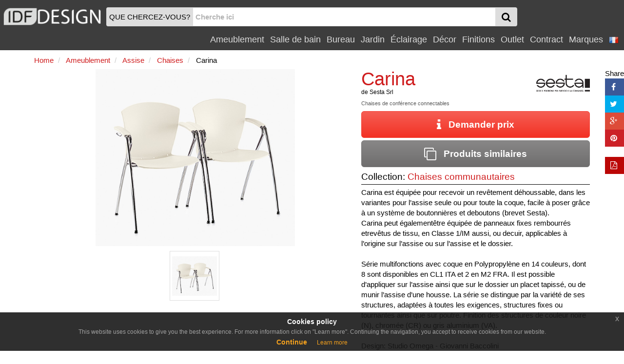

--- FILE ---
content_type: text/html
request_url: https://www.idfdesign.fr/chaises-conferences-reunions-1/carina-ca-05.htm
body_size: 24248
content:
<!DOCTYPE html>
<html lang="fr" xmlns="http://www.w3.org/1999/xhtml" prefix="og: http://ogp.me/ns#">
  <head>
    <meta http-equiv="X-UA-Compatible" content="IE=edge">
<meta charset="windows-1252">
<meta name="viewport" content="width=device-width, initial-scale=1, maximum-scale=1, minimum-scale=1, user-scalable=no">
<meta name="author" content="IDFdesign srl">
<meta name="apple-itunes-app" content="app-id=705832182">
<meta name="google-play-app" content="app-id=com.idfdesign.idfdesign">
<meta name="kindle-fire-app" content="app-id=com.idfdesign.idfdesign">
<meta name="language" content="fr">




<link rel="apple-touch-icon" sizes="180x180" href="/apple-touch-icon.png">
<link rel="icon" type="image/png" href="/favicon-32x32.png" sizes="32x32">
<link rel="icon" type="image/png" href="/favicon-16x16.png" sizes="16x16">
<link rel="manifest" href="/manifest.json">
<link rel="mask-icon" href="/safari-pinned-tab.svg">
<link rel="shortcut icon" href="/favicon.ico">
<meta name="theme-color" content="#ffffff">
<link href="/responsive2/bootstrap/css/bootstrap.min.css" rel="stylesheet">
<link href="/responsive2/bootstrap-grid-h/bootstrap-grid-h.min.css" rel="stylesheet">
<link href="/responsive2/smartmenus/addons/bootstrap/jquery.smartmenus.bootstrap.min.css" rel="stylesheet">
<link href="/responsive2/font-awesome/css/font-awesome.min.css" rel="stylesheet">
<link href="/responsive2/flaticon/flaticon.min.css" rel="stylesheet">
<link href="/responsive2/formvalidation/css/formValidation.min.css" rel="stylesheet">
<link href="/responsive2/bootstrap3-dialog-master/css/bootstrap-dialog.min.css" rel="stylesheet">
<link href="/responsive2/css/jquery-eu-cookie-law-popup.min.css" rel="stylesheet">
<script>
(function(i,s,o,g,r,a,m){i['GoogleAnalyticsObject']=r;i[r]=i[r]||function(){
(i[r].q=i[r].q||[]).push(arguments)},i[r].l=1*new Date();a=s.createElement(o),
m=s.getElementsByTagName(o)[0];a.async=1;a.src=g;m.parentNode.insertBefore(a,m)
})(window,document,'script','//www.google-analytics.com/analytics.js','ga');

ga('create', 'UA-1724875-11', 'auto');
ga('send', 'pageview');
</script> 
    <link href="/responsive2/imagelightbox/imagelightbox.min.css" rel="stylesheet">
    <link href="/responsive2/owl-carousel-2-2.2.0/dist/assets/owl.carousel.min.css" rel="stylesheet">
    <link href="/responsive2/owl-carousel-2-2.2.0/dist/assets/owl.theme.default.min.css" rel="stylesheet">
    <link href="/responsive2/css/default-template.min.20170730.css" rel="stylesheet">

    <title>Chaises de conférence connectables | IDFdesign</title>
    <meta name="description" CONTENT="Carina de Sesta Srl: Carina est équipée pour recevoir un revêtement déhoussable, - Demandez imm&eacute;diatement prix ou plus d'informations!">
    <link rel="canonical" href="https://www.idfdesign.fr/chaises-conferences-reunions-1/carina-ca-05.htm"> 
    
	<meta name="twitter:card" content="product">
    <meta name="twitter:title" content="Carina de Sesta Srl">
    <meta name="twitter:description" content="Chaises de conférence connectables">
    <meta name="twitter:image" content="https://www.idfdesign.fr/photos/chaises-conferences-reunions-1/carina-ca-05-chaise-liaison.jpg">
	<meta name="twitter:image:alt" content="Carina, Chaises de conférence connectables">
	
	<meta property="og:locale" content="fr_FR" />
	<meta property="og:locale:alternate" content="it_IT" />
	<meta property="og:locale:alternate" content="en_US" />
	<meta property="og:locale:alternate" content="de_DE" />
	<meta property="og:locale:alternate" content="es_ES" />
	
    <meta property="og:title" content="Carina de Sesta Srl" />
    <meta property="og:type" content="product" />
    <meta property="og:url" content="https://www.idfdesign.fr/chaises-conferences-reunions-1/carina-ca-05.htm" />
	
	
	
    <meta property="og:image" content="https://www.idfdesign.fr/photos/chaises-conferences-reunions-1/carina-ca-05-chaise-liaison.jpg" />
	<meta property="og:image:secure_url" content="https://www.idfdesign.fr/photos/chaises-conferences-reunions-1/carina-ca-05-chaise-liaison.jpg" />
	
	
	
	
	
	
	<meta property="og:image:alt" content="Carina, Chaises de conférence connectables" />	
    <meta property="og:description" content="Chaises de conférence connectables" />
	
    <link hreflang="fr" rel="alternate" href="https://www.idfdesign.fr/chaises-conferences-reunions-1/carina-ca-05.htm" />
    <link hreflang="en" rel="alternate" href="https://www.idfdesign.com/chairs-conference-meetings-1/carina-ca-05.htm" />
    <link hreflang="it" rel="alternate" href="https://www.idfdesign.it/sedie-conferenze-riunioni-1/carina-ca-05.htm" />
	<link hreflang="de" rel="alternate" href="https://www.idfmoebel.de/stuehle-fuer-treffen-und-konferenzaeume-1/carina-ca-05.htm" />
    <link hreflang="es" rel="alternate" href="https://www.idfdesign.es/sillas-conferencias-reuniones-1/carina-ca-05.htm" />
	
    <meta property="og:site_name" content="IDFdesign.fr" />
<meta name="twitter:creator" content="@IDFdesign">
<meta name="twitter:site" content="@IDFdesign">

	
	<script type="application/ld+json">
  {
  "@context": "https://schema.org",
  "@type": "WebSite",
  "url": "https://www.idfdesign.fr",
  "name": "IDFdesign",
  "potentialAction": {
  "@type": "SearchAction",
  "target": "https://www.idfdesign.fr/dynamic/common/cgi-bin/d.exe?htm=res/risultati_ricerca.htm&cache_search={search_term_string}",
  "query-input": "required name=search_term_string"
  }
  }
</script>
  </head>
  <body>
        <nav class="navbar navbar-default navbar-fixed-top" id="header">
      <div class="container-fluid display-none" id="menu-top-background">
      </div>
      <div class="container-fluid" id="menutop">
        <div class="row">
          <div class="col-xs-2 col-sm-2 col-md-2 col-lg-2 vcenter padding0">
            <a id="logo" href="https://www.idfdesign.fr/" title="IDFdesign Logo">
              <img src="/i/logo-idfdesign.png" title="HOME" alt="IDFdesign Logo" class="img-responsive">
            </a>
          </div><!-- LASCIARE
          LASCIARE --><div id="searchcol" class="col-xs-8 col-sm-8 col-md-8 col-lg-3 vcenter">
            <form class="navbar-form" role="search" onsubmit="return valSearch(this)" method="post" action="/dynamic/common/cgi-bin/d.exe?lan=4">
              <input type="hidden" name="HTM" value="res\risultati_ricerca.htm">
              <input type="hidden" name="alert_search" value="Le mot de recherche doit contenir au moins 2 caract&egrave;res">
              
              <div class="input-group" id="input-group-search">
                <div id="searchAction" class="input-group-addon hidden-xs padding-l-5 padding-r-5">QUE CHERCEZ-VOUS?</div>

                <input name="cache_search" id="search" type="text" class="form-control padding-l-5 padding-r-5" placeholder="Cherche ici">
                <div class="input-group-btn " id="searchGlass">
                  <button type="submit" class="btn btn-menu">
                    <span class="fa fa-search fa-lg"></span>
                  </button>
                </div>
              </div>
              
            </form>
          </div><!-- LASCIARE
          LASCIARE --><div id="menumobile" class="vcenter pull-right">
          <!-- <div id="menumobile" class="col-xs-2 vcenter"> -->
            <span class="navbar-toggle" data-toggle="collapse" data-target="#navbartop1">
            <button type="submit" class="btn btn-menu">
              <span class="fa fa-bars fa-lg"></span>
            </button>
            </span>
          </div>


          <div id="menusingle" class="pull-right">
          
                <div id="navbartop1" class="collapse navbar-collapse">
        <ul class="nav navbar-nav navbar-right">	
        <li class="dropdown">
          <a href="javascript:;" class="dropdown-toggle" data-toggle="dropdown" title="Ameublement">Ameublement<span class="caret"></span></a>
          <ul class="dropdown-menu">
            <li><a href="https://www.idfdesign.fr/ameublement/assise.html" title="ameublement Assise">Assise</a></li><li><a href="https://www.idfdesign.fr/ameublement/tables-tables-basses.html" title="ameublement Tables">Tables</a></li><li><a href="https://www.idfdesign.fr/ameublement/canapes-et-fauteuils.html" title="ameublement Canapés et fauteuils">Canapés et fauteuils</a></li><li><a href="https://www.idfdesign.fr/ameublement/chambres.html" title="ameublement Chambres">Chambres</a></li><li><a href="https://www.idfdesign.fr/ameublement/salon.html" title="ameublement Salon">Salon</a></li><li><a href="https://www.idfdesign.fr/ameublement/cuisine.html" title="ameublement Cuisine">Cuisine</a></li><li><a href="https://www.idfdesign.fr/ameublement/chauffage.html" title="ameublement Chauffage">Chauffage</a></li>
          </ul>
        </li>
        <li class="dropdown">
          <a href="javascript:;" class="dropdown-toggle" data-toggle="dropdown" title="Salle de bain">Salle de bain<span class="caret"></span></a>
          <ul class="dropdown-menu">
            <li><a href="https://www.idfdesign.fr/salle-de-bain/meubles-de-salle-de-bain.html" title="salle-de-bain Meubles de salle de bain">Meubles de salle de bain</a></li><li><a href="https://www.idfdesign.fr/salle-de-bain/baignoires-et-douches.html" title="salle-de-bain Baignoires et douches">Baignoires et douches</a></li><li><a href="https://www.idfdesign.fr/salle-de-bain/sanitaires.html" title="salle-de-bain Sanitaires">Sanitaires</a></li><li><a href="https://www.idfdesign.fr/salle-de-bain/eclairage.html" title="salle-de-bain Éclairage ">Éclairage </a></li><li><a href="https://www.idfdesign.fr/salle-de-bain/spa.html" title="salle-de-bain Spa">Spa</a></li><li><a href="https://www.idfdesign.fr/salle-de-bain/chauffage.html" title="salle-de-bain Chauffage">Chauffage</a></li>
          </ul>
        </li>
        <li class="dropdown">
          <a href="javascript:;" class="dropdown-toggle" data-toggle="dropdown" title="Bureau">Bureau<span class="caret"></span></a>
          <ul class="dropdown-menu">
            <li><a href="https://www.idfdesign.fr/bureau/assise.html" title="bureau Assise">Assise</a></li><li><a href="https://www.idfdesign.fr/bureau/tables-tables-basses.html" title="bureau Tables">Tables</a></li><li><a href="https://www.idfdesign.fr/bureau/canapes-et-fauteuils.html" title="bureau Canapés et fauteuils">Canapés et fauteuils</a></li><li><a href="https://www.idfdesign.fr/bureau/ameublement-de-bureau.html" title="bureau Ameublement de bureau">Ameublement de bureau</a></li><li><a href="https://www.idfdesign.fr/bureau/complements-et-accessoires-de-bureau.html" title="bureau Complements et accessoires de bureau">Complements et accessoires de bureau</a></li><li><a href="https://www.idfdesign.fr/bureau/elements-decoratifs.html" title="bureau Éléments décoratifs">Éléments décoratifs</a></li>
          </ul>
        </li>
        <li class="dropdown">
          <a href="javascript:;" class="dropdown-toggle" data-toggle="dropdown" title="Jardin">Jardin<span class="caret"></span></a>
          <ul class="dropdown-menu">
            <li><a href="https://www.idfdesign.fr/jardin/assise.html" title="jardin Assise">Assise</a></li><li><a href="https://www.idfdesign.fr/jardin/tables-tables-basses.html" title="jardin Tables">Tables</a></li><li><a href="https://www.idfdesign.fr/jardin/canapes-et-fauteuils.html" title="jardin Canapés et fauteuils">Canapés et fauteuils</a></li><li><a href="https://www.idfdesign.fr/jardin/eclairage.html" title="jardin Éclairage ">Éclairage </a></li><li><a href="https://www.idfdesign.fr/jardin/ameublement.html" title="jardin Ameublement">Ameublement</a></li><li><a href="https://www.idfdesign.fr/jardin/equipements-pour-espaces-exterieurs.html" title="jardin Équipements pour espaces extérieurs">Équipements pour espaces extérieurs</a></li>
          </ul>
        </li>
        <li class="dropdown">
          <a href="javascript:;" class="dropdown-toggle" data-toggle="dropdown" title="Éclairage">Éclairage<span class="caret"></span></a>
          <ul class="dropdown-menu">
            <li><a href="https://www.idfdesign.fr/eclairage/eclairage.html" title="eclairage Éclairage ">Éclairage </a></li>
          </ul>
        </li>
        <li class="dropdown">
          <a href="javascript:;" class="dropdown-toggle" data-toggle="dropdown" title="Décor">Décor<span class="caret"></span></a>
          <ul class="dropdown-menu">
            <li><a href="https://www.idfdesign.fr/decor/ameublement.html" title="decor Ameublement">Ameublement</a></li><li><a href="https://www.idfdesign.fr/decor/elements-decoratifs.html" title="decor Éléments décoratifs">Éléments décoratifs</a></li><li><a href="https://www.idfdesign.fr/decor/rangement.html" title="decor Rangement ">Rangement </a></li><li><a href="https://www.idfdesign.fr/decor/tissus.html" title="decor Tissus">Tissus</a></li><li><a href="https://www.idfdesign.fr/decor/en-plus.html" title="decor En plus">En plus</a></li><li><a href="https://www.idfdesign.fr/decor/mobilier-pour-animaux.html" title="decor Mobilier pour animaux">Mobilier pour animaux</a></li>
          </ul>
        </li>
		<li class="dropdown">
          <a href="javascript:;" class="dropdown-toggle" data-toggle="dropdown" title="Finitions">Finitions<span class="caret"></span></a>
          <ul class="dropdown-menu">
            <li><a href="https://www.idfdesign.fr/finitions/chauffage.html" title="finitions Chauffage">Chauffage</a></li><li><a href="https://www.idfdesign.fr/finitions/portes-fenetres-et-portails.html" title="finitions Portes, fenêtres et portails">Portes, fenêtres et portails</a></li><li><a href="https://www.idfdesign.fr/finitions/revetements-muraux.html" title="finitions Revêtements muraux">Revêtements muraux</a></li><li><a href="https://www.idfdesign.fr/finitions/escaliers.html" title="finitions Escaliers">Escaliers</a></li><li><a href="https://www.idfdesign.fr/finitions/revetements-de-sol.html" title="finitions Revêtements de sol">Revêtements de sol</a></li>
          </ul>
        </li>
		
		<li class="dropdown">
          <a href="javascript:;" class="dropdown-toggle" data-toggle="dropdown" title="Outlet">Outlet<span class="caret"></span></a>
          <ul class="dropdown-menu">
            <li><a href="https://www.idfdesign.fr/outlet/assise.html" title="outlet Assise">Assise</a></li><li><a href="https://www.idfdesign.fr/outlet/tables-tables-basses.html" title="outlet Tables">Tables</a></li><li><a href="https://www.idfdesign.fr/outlet/canapes-et-fauteuils.html" title="outlet Canapés et fauteuils">Canapés et fauteuils</a></li><li><a href="https://www.idfdesign.fr/outlet/chambres.html" title="outlet Chambres">Chambres</a></li><li><a href="https://www.idfdesign.fr/outlet/salon.html" title="outlet Salon">Salon</a></li><li><a href="https://www.idfdesign.fr/outlet/cuisine.html" title="outlet Cuisine">Cuisine</a></li><li><a href="https://www.idfdesign.fr/outlet/eclairage.html" title="outlet Éclairage ">Éclairage </a></li><li><a href="https://www.idfdesign.fr/outlet/ameublement.html" title="outlet Ameublement">Ameublement</a></li><li><a href="https://www.idfdesign.fr/outlet/elements-decoratifs.html" title="outlet Éléments décoratifs">Éléments décoratifs</a></li>
          </ul>
        </li>
          
          <li class="dropdown">
            <a href="javascript:;" class="dropdown-toggle" data-toggle="dropdown" title="Contract">Contract<span class="caret"></span></a>
            <ul class="dropdown-menu">
              <li><a href="https://www.idfdesign.fr/zones-et-bureaux-publics.html" title="Zones et bureaux publics">Zones et bureaux publics</a></li><li><a href="https://www.idfdesign.fr/restaurants.html" title="Restaurants">Restaurants</a></li><li><a href="https://www.idfdesign.fr/bar-pub.html" title="Bar pub">Bar pub</a></li><li><a href="https://www.idfdesign.fr/hotels.html" title="Hôtels">Hôtels</a></li><li><a href="https://www.idfdesign.fr/cinema.html" title="Cinéma">Cinéma</a></li><li><a href="https://www.idfdesign.fr/theatres-et-auditoriums.html" title="Théâtres et auditoriums">Théâtres et auditoriums</a></li><li><a href="https://www.idfdesign.fr/stades-et-centres-sportifs.html" title="Stades et centres sportifs">Stades et centres sportifs</a></li><li><a href="https://www.idfdesign.fr/casino-et-salles-de-jeux.html" title="Casino et salles de jeux">Casino et salles de jeux</a></li><li><a href="https://www.idfdesign.fr/lieux-de-culte.html" title="Lieux de culte">Lieux de culte</a></li><li><a href="https://www.idfdesign.fr/boutiques.html" title="Boutiques">Boutiques</a></li><li><a href="https://www.idfdesign.fr/reception.html" title="Réception">Réception</a></li><li><a href="https://www.idfdesign.fr/hopitaux-cliniques.html" title="Hôpitaux cliniques">Hôpitaux cliniques</a></li><li><a href="https://www.idfdesign.fr/jardind-d-enfants-et-ecoles.html" title="Jardind d'enfants et écoles">Jardind d'enfants et écoles</a></li><li><a href="https://www.idfdesign.fr/maisons-de-soins-infirmiers.html" title="Maisons de soins infirmiers">Maisons de soins infirmiers</a></li><li><a href="https://www.idfdesign.fr/meubles-residentiels.html" title="Meubles résidentiels">Meubles résidentiels</a></li><li><a href="https://www.idfdesign.fr/boutiques-de-glaces-confiseries.html" title="Boutiques de glaces confiseries">Boutiques de glaces confiseries</a></li><li><a href="https://www.idfdesign.fr/coiffeurs-salons-de-beaute.html" title="Coiffeurs salons de beauté">Coiffeurs salons de beauté</a></li><li><a href="https://www.idfdesign.fr/musees.html" title="Musées">Musées</a></li><li><a href="https://www.idfdesign.fr/spa-et-centres-de-bien-etre.html" title="Spa et centres de bien-être">Spa et centres de bien-être</a></li><li><a href="https://www.idfdesign.fr/magasin-de-tabac-et-kiosques-a-journaux.html" title="Magasin de tabac et kiosques à journaux">Magasin de tabac et kiosques à journaux</a></li>
            </ul>
          </li>
          <li class="dropdown"><a href="https://www.idfdesign.fr/marques.htm" title="Marques">Marques</a></li>
    <!-- END MENU TOP -->
    <li class="dropdown">
  <a href="#" class="dropdown-toggle" data-toggle="dropdown" role="button" aria-haspopup="true" aria-expanded="false">
    <img src="/i/flag_france-20x20.png" alt="fr">&nbsp;<span class="caret"></span>
  </a>
  <ul class="dropdown-menu right" role="menu">
    <li><a href="https://www.idfdesign.com/chairs-conference-meetings-1/carina-ca-05.htm" title="Carina english"><img src="/i/flag_united_kingdom-20x20.png" alt="en">&nbsp;english</a></li>
    <li><a href="https://www.idfdesign.it/sedie-conferenze-riunioni-1/carina-ca-05.htm" title="Carina italiano"><img src="/i/flag_italy-20x20.png" alt="it">&nbsp;italiano</a></li>
	<li><a href="https://www.idfmoebel.de/stuehle-fuer-treffen-und-konferenzaeume-1/carina-ca-05.htm" title="Carina deutsch"><img src="/i/flag_germany-20x20.png" alt="de">&nbsp;deutsch</a></li>
    <li><a href="https://www.idfdesign.es/sillas-conferencias-reuniones-1/carina-ca-05.htm" title="Carina espa&ntilde;ol"><img src="/i/flag_spain-20x20.png" alt="es">&nbsp;espa&ntilde;ol</a></li>
    
  </ul>  
</li>
            </ul>
      </div>
  	</div>
   </div> 
  </div>
</nav>
    <!-- END MENU TOP -->
    <div class="container" id="content">
      <div class="row">
        <div class="col-xs-12 col-sm-12 col-md-12 col-lg-12">
          <nav class="row">
            
			
			
			<ol class="breadcrumb padding-l-r-5 padding-t-b-5 margin-b-0" itemscope itemtype="https://schema.org/BreadcrumbList">
			
				<li itemprop="itemListElement" itemscope itemtype="https://schema.org/ListItem">
					<a href="https://www.idfdesign.fr/" title="Home" itemscope itemtype="https://schema.org/Thing" itemprop="item" itemid="https://www.idfdesign.fr/">
						<span itemprop="name" class="colorRed">Home</span>
					</a>
					<meta itemprop="position" content="1" />
				</li>	
				
				<li itemprop="itemListElement" itemscope itemtype="https://schema.org/ListItem">
	<a href="https://www.idfdesign.fr/ameublement.html" title="Ameublement" itemscope itemtype="https://schema.org/Thing" itemprop="item" itemid="https://www.idfdesign.fr/ameublement.html">
		<span itemprop="name" class="colorRed">Ameublement</span>
	</a>
	<meta itemprop="position" content="2" />
</li>
				<li itemprop="itemListElement" itemscope itemtype="https://schema.org/ListItem">
	<a href="https://www.idfdesign.fr/ameublement/assise.html" title="Ameublement Assise" itemscope itemtype="https://schema.org/Thing" itemprop="item" itemid="https://www.idfdesign.fr/ameublement/assise.html">
		<span itemprop="name" class="colorRed">Assise</span>
	</a>
	<meta itemprop="position" content="3" />
</li>
				<li itemprop="itemListElement" itemscope itemtype="https://schema.org/ListItem">
	<a href="https://www.idfdesign.fr/ameublement/chaises.html" title="Ameublement Chaises" itemscope itemtype="https://schema.org/Thing" itemprop="item" itemid="https://www.idfdesign.fr/ameublement/chaises.html">
		<span itemprop="name" class="colorRed">Chaises</span>
	</a>
	<meta itemprop="position" content="4" />
</li>
				
				
				<li itemprop="itemListElement" itemscope itemtype="https://schema.org/ListItem">
					<span itemscope itemtype="https://schema.org/Thing" itemprop="item" itemid="https://www.idfdesign.fr/chaises-conferences-reunions-1/carina-ca-05.htm">
						<span itemprop="name">Carina</span>
						<meta itemprop="description" content="Chaises de conférence connectables" />
						<link itemprop="image" href="https://www.idfdesign.fr/photos/chaises-conferences-reunions-1/carina-ca-05-chaise-liaison.jpg" />
						
						
						
						
						
					</span>
					<meta itemprop="position" content="5" />
				</li>
			  
				
			  
            </ol>
			
			
			
			
          </nav>
        </div>
      </div>
      <div>
        <main>
          <div class="row">
            <div class="col-xs-12 col-sm-7 col-md-7 col-lg-7">
              <div class="row container-fluid margin-b-10">
                <div class="col-xs-12 col-sm-12 col-md-12 col-lg-12 prodottoImmaginePrincipale">  
                  <a href="https://www.idfdesign.fr/photos/chaises-conferences-reunions-1/carina-ca-05-chaise-liaison.jpg" title="Carina, Chaises de conférence connectables" data-imagelightbox="m">
                    <img class="imageSelected imgChange" src="https://www.idfdesign.fr/photos/chaises-conferences-reunions-1/carina-ca-05-chaise-liaison.jpg" id="imageSelected" alt="Carina, Chaises de conférence connectables" title="Carina, Chaises de conférence connectables" data-imagelightbox="f">
                  </a>
                </div>
              </div>
              <div class="row row-centered" >
                <div class="col-xs-2 col-sm-2 col-md-2 col-lg-2 col-centered"> 
                  <div class="thumbnail">
                    <a href="https://www.idfdesign.fr/photos/chaises-conferences-reunions-1/carina-ca-05-chaise-liaison.jpg" title="Carina, Chaises de conférence connectables" data-imagelightbox="f">
                      <div class="imageProduct">
                        <img src="https://www.idfdesign.fr/photos/chaises-conferences-reunions-1/carina-ca-05-chaise-liaison.jpg" class="imgChange img img-responsive full-width" alt="Carina, Chaises de conférence connectables" title="Carina, Chaises de conférence connectables">
                      </div>
                    </a>
                  </div>
                </div>    
                
                
                
                
                
              </div>
            </div>
            <div class="col-sm-12 col-sm-5 col-md-5 col-lg-5">
                    <header>      
                      <div class="row">
                      
                        <div class="col-xs-8 col-sm-8 col-md-9 col-lg-9"> 
                          <h2 class="prodottoTitolo colorRed">Carina</h2>
                          <h3 class="fontSize80 margin-t-0">de <a href="https://www.idfdesign.fr/marques/sesta-srl.htm" title="Sesta Srl">Sesta Srl</a></h3>
                        </div>
                        
                        <div class="col-xs-4 col-sm-4 col-md-3 col-lg-3 margin-t-0" >
                          <div class="imageProductLogo margin-t-10">
                            <a href="https://www.idfdesign.fr/marques/sesta-srl.htm" title="Sesta Srl">
                              <img class="imageLogo" src="https://www.idfdesign.fr/dynamic/common/data/d/files/55000/55760_1_logo.gif" alt="Logo Sesta Srl" title="Sesta Srl">
                            </a>
                          </div>
                        </div>
                      
                      </div>
                      
                      
                      <h1 class="prodottoHtmlTitle margin-t-0">Chaises de conférence connectables</h1>
                      
                      
                      
                      
                      
                      
                      
                      <a id="richiediInformazioni" rel="nofollow" href="https://www.idfdesign.fr/info-produit/18223.htm" title="Demander prix" class="btn btn-info btn-lg btn-block">
  <i class="fa fa-info fa-lg"></i>&nbsp;&nbsp;&nbsp;Demander prix
</a>
    
                      <a href="https://www.idfdesign.fr/chaises-conferences-reunions-1/carina-ca-05-similaires-739-830-18223s.htm" title="Produits similaires" class="btn btn-warning btn-lg btn-block margin-t-20">
                        <i class="fa fa-clone fa-lg"></i>&nbsp;&nbsp;&nbsp;Produits similaires
                      </a>
                      <div class="h4 margin-b-5 margin-t-10">Collection: <a class="colorRed" href="https://www.idfdesign.fr/collection/2955/sesta-srl/chaises-communautaires.htm">Chaises communautaires</a></div>
					  <hr class="margin-t-b-5">
					  
					  
					  
						 	
					  
					  <p>Carina est équipée pour recevoir un revêtement déhoussable, dans les variantes pour l’assise seule ou pour toute la coque, facile à poser grâce à un système  de boutonnières et deboutons (brevet Sesta).<br>Carina peut égalementêtre équipée de panneaux fixes rembourrés etrevêtus de tissu, en Classe 1/IM aussi, ou decuir, applicables à l’origine sur l’assise ou sur l’assise et le dossier.<br><br>Série multifonctions avec coque en Polypropylène en 14 couleurs, dont 8 sont disponibles en CL1 ITA et 2 en M2 FRA. Il est possible d’appliquer sur l’assise ainsi que sur le dossier un placet tapissé, ou de munir l’assise d’une housse. La série se distingue par la variété de ses structures, adaptées à toutes les exigences, structures fixes ou tournantes ainsi que sur poutre. Finition des structures de couleur noire (N), chromée (CR) ou gris aluminium (VA).<br><br>Design: Studio Omega - Giovanni Baccolini<br><br>CONFORME À LA NORME UNI EN 13761 ET UNI EN 15373, 3° NIVEAU ET TESTS UNI EN 1728</p>
                    </header>   
              </div>
            </div>
              <div class="row"> 
  <div class="col-sm-12 col-sm-12 col-md-12 col-lg-12">
    <div class="category-title margin-t-20">
      <span>M&Ecirc;ME LIGNE DE PRODUITS</span>
    </div>    
    <hr class="margin-t-0 margin-b-10">
  </div>
    <div class="col-xs-4 col-sm-3 col-md-2 col-lg-2">
    <div class="thumbnail">
      <a href="https://www.idfdesign.fr/chaises-conferences-reunions-1/carina-ca-02.htm" title="Carina, Chaise de conférence avec tablette écritoire" class="noDecoration" > 
        <div class="thumbnail-title fontSize80 text-center">Carina</div>
        <div class="thumbnail-description text-center">Chaise de conférence avec tablette écritoire</div>
        <div class="imageProduct">
          <img src="https://www.idfdesign.fr/photos/chaises-conferences-reunions-1/carina-ca-02-bar.jpg" alt="Carina, Chaise de conférence avec tablette écritoire" title="Carina, Chaise de conférence avec tablette écritoire">
        </div>
      </a>
    </div>
  </div>  <div class="col-xs-4 col-sm-3 col-md-2 col-lg-2">
    <div class="thumbnail">
      <a href="https://www.idfdesign.fr/chaises-conferences-reunions-1/carina-ca-01.htm" title="Carina, Chaise communautaire avec accoudoirs" class="noDecoration" > 
        <div class="thumbnail-title fontSize80 text-center">Carina</div>
        <div class="thumbnail-description text-center">Chaise communautaire avec accoudoirs</div>
        <div class="imageProduct">
          <img src="https://www.idfdesign.fr/photos/chaises-conferences-reunions-1/carina-ca-01-salle-de-congres.jpg" alt="Carina, Chaise communautaire avec accoudoirs" title="Carina, Chaise communautaire avec accoudoirs">
        </div>
      </a>
    </div>
  </div>  <div class="col-xs-4 col-sm-3 col-md-2 col-lg-2">
    <div class="thumbnail">
      <a href="https://www.idfdesign.fr/chaises-conferences-reunions-1/carina-ca-011.htm" title="Carina, Chaise de conférence empilable" class="noDecoration" > 
        <div class="thumbnail-title fontSize80 text-center">Carina</div>
        <div class="thumbnail-description text-center">Chaise de conférence empilable</div>
        <div class="imageProduct">
          <img src="https://www.idfdesign.fr/photos/chaises-conferences-reunions-1/carina-ca-011-salle-de-congres.jpg" alt="Carina, Chaise de conférence empilable" title="Carina, Chaise de conférence empilable">
        </div>
      </a>
    </div>
  </div>  <div class="col-xs-4 col-sm-3 col-md-2 col-lg-2">
    <div class="thumbnail">
      <a href="https://www.idfdesign.fr/chaises-bureau-avec-roues/carina-ca-03-e-ca-04.htm" title="Carina, Chaise à roulettes" class="noDecoration" > 
        <div class="thumbnail-title fontSize80 text-center">Carina</div>
        <div class="thumbnail-description text-center">Chaise à roulettes</div>
        <div class="imageProduct">
          <img src="https://www.idfdesign.fr/photos/chaises-bureau-avec-roues/carina-ca-03-e-ca-04-zone-de-travail.jpg" alt="Carina, Chaise à roulettes" title="Carina, Chaise à roulettes">
        </div>
      </a>
    </div>
  </div>
  
</div>

              <div class="row"> 
  <div class="col-sm-12 col-sm-12 col-md-12 col-lg-12">
    <div class="category-title margin-t-20">
      <span>AUTRES VISITEURS AUSSI VISUALIS&Eacute;S</span>
    </div>  
    <hr class="margin-t-0 margin-b-10">
  </div> 
    <div class="col-xs-4 col-sm-3 col-md-2 col-lg-2">
    <div class="thumbnail">
      <a href="https://www.idfdesign.fr/chaises-conferences-reunions-1/q3-1.htm" title="Q3, Chaise de conférence avec assise et dossier en plastique" class="noDecoration" > 
        <div class="thumbnail-title fontSize80 text-center">Q3</div>
        <div class="thumbnail-description text-center">Chaise de conférence avec assise et dossier en plastique</div>
        <div class="imageProduct">
          <img src="https://www.idfdesign.fr/photos/chaises-conferences-reunions-1/q3-1-chaises-liaison-0.jpg" alt="Q3, Chaise de conférence avec assise et dossier en plastique" title="Q3, Chaise de conférence avec assise et dossier en plastique">
        </div>
      </a>
    </div>
  </div>  <div class="col-xs-4 col-sm-3 col-md-2 col-lg-2">
    <div class="thumbnail">
      <a href="https://www.idfdesign.fr/chaises-conferences-reunions-3/key-ok.htm" title="Key-Ok, Chaise avec siège pliant pour salles de conférence et de réunion" class="noDecoration" > 
        <div class="thumbnail-title fontSize80 text-center">Key-Ok</div>
        <div class="thumbnail-description text-center">Chaise avec siège pliant pour salles de conférence et de réunion</div>
        <div class="imageProduct">
          <img src="https://www.idfdesign.fr/photos/chaises-conferences-reunions-3/key-ok-classes-universitaires.jpg" alt="Key-Ok, Chaise avec siège pliant pour salles de conférence et de réunion" title="Key-Ok, Chaise avec siège pliant pour salles de conférence et de réunion">
        </div>
      </a>
    </div>
  </div>  <div class="col-xs-4 col-sm-3 col-md-2 col-lg-2">
    <div class="thumbnail">
      <a href="https://www.idfdesign.fr/chaises-conferences-reunions-1/ilike-re.htm" title="iLike-RE, Chaise avec dossier en résille, espacable, pour communauté et enseignement" class="noDecoration" > 
        <div class="thumbnail-title fontSize80 text-center">iLike-RE</div>
        <div class="thumbnail-description text-center">Chaise avec dossier en résille, espacable, pour communauté et enseignement</div>
        <div class="imageProduct">
          <img src="https://www.idfdesign.fr/photos/chaises-conferences-reunions-1/ilike-re-chaises-liaison-0.jpg" alt="iLike-RE, Chaise avec dossier en résille, espacable, pour communauté et enseignement" title="iLike-RE, Chaise avec dossier en résille, espacable, pour communauté et enseignement">
        </div>
      </a>
    </div>
  </div>  <div class="col-xs-4 col-sm-3 col-md-2 col-lg-2">
    <div class="thumbnail">
      <a href="https://www.idfdesign.fr/chaises-conferences-reunions-3/webby-339.htm" title="WEBBY 339, Chaise en métal avec coque en nylon, en différentes couleurs" class="noDecoration" > 
        <div class="thumbnail-title fontSize80 text-center">WEBBY 339</div>
        <div class="thumbnail-description text-center">Chaise en métal avec coque en nylon, en différentes couleurs</div>
        <div class="imageProduct">
          <img src="https://www.idfdesign.fr/photos/chaises-conferences-reunions-3/webby-339-chaises-de-salle-reunion.jpg" alt="WEBBY 339, Chaise en métal avec coque en nylon, en différentes couleurs" title="WEBBY 339, Chaise en métal avec coque en nylon, en différentes couleurs">
        </div>
      </a>
    </div>
  </div>  <div class="col-xs-4 col-sm-3 col-md-2 col-lg-2">
    <div class="thumbnail">
      <a href="https://www.idfdesign.fr/chaises-avec-accoudoirs/clio-plastic-02.htm" title="Clio Plastic 02, Chaise en matière plastique avec accoudoirs, pour réunions et formations" class="noDecoration" > 
        <div class="thumbnail-title fontSize80 text-center">Clio Plastic 02</div>
        <div class="thumbnail-description text-center">Chaise en matière plastique avec accoudoirs, pour réunions et formations</div>
        <div class="imageProduct">
          <img src="https://www.idfdesign.fr/photos/chaises-avec-accoudoirs/clio-plastic-02-chaise-avec-accoudoirs-0.jpg" alt="Clio Plastic 02, Chaise en matière plastique avec accoudoirs, pour réunions et formations" title="Clio Plastic 02, Chaise en matière plastique avec accoudoirs, pour réunions et formations">
        </div>
      </a>
    </div>
  </div>  <div class="col-xs-4 col-sm-3 col-md-2 col-lg-2">
    <div class="thumbnail">
      <a href="https://www.idfdesign.fr/chaises-conferences-reunions-3/webby-338.htm" title="WEBBY 338, Chaise avec accoudoirs, coque en plastique, pour les conférences" class="noDecoration" > 
        <div class="thumbnail-title fontSize80 text-center">WEBBY 338</div>
        <div class="thumbnail-description text-center">Chaise avec accoudoirs, coque en plastique, pour les conférences</div>
        <div class="imageProduct">
          <img src="https://www.idfdesign.fr/photos/chaises-conferences-reunions-3/webby-338-chaises-de-salle-reunion.jpg" alt="WEBBY 338, Chaise avec accoudoirs, coque en plastique, pour les conférences" title="WEBBY 338, Chaise avec accoudoirs, coque en plastique, pour les conférences">
        </div>
      </a>
    </div>
  </div>  <div class="col-xs-4 col-sm-3 col-md-2 col-lg-2">
    <div class="thumbnail">
      <a href="https://www.idfdesign.fr/chaises-conferences-reunions-1/java-plastic-01-p.htm" title="Java Plastic 01 P, Chaise luge, monocoque en plastique, avec accoudoirs" class="noDecoration" > 
        <div class="thumbnail-title fontSize80 text-center">Java Plastic 01 P</div>
        <div class="thumbnail-description text-center">Chaise luge, monocoque en plastique, avec accoudoirs</div>
        <div class="imageProduct">
          <img src="https://www.idfdesign.fr/photos/chaises-conferences-reunions-1/java-plastic-01-p-chaise-de-conference-0.jpg" alt="Java Plastic 01 P, Chaise luge, monocoque en plastique, avec accoudoirs" title="Java Plastic 01 P, Chaise luge, monocoque en plastique, avec accoudoirs">
        </div>
      </a>
    </div>
  </div>  <div class="col-xs-4 col-sm-3 col-md-2 col-lg-2">
    <div class="thumbnail">
      <a href="https://www.idfdesign.fr/chaises-conferences-2/14883-tosca.htm" title="14883 Tosca, Chaise d'attente et de conférence, avec accessoires" class="noDecoration" > 
        <div class="thumbnail-title fontSize80 text-center">14883 Tosca</div>
        <div class="thumbnail-description text-center">Chaise d'attente et de conférence, avec accessoires</div>
        <div class="imageProduct">
          <img src="https://www.idfdesign.fr/photos/chaises-conferences-2/14883-tosca-chaise-avec-tablette-ecritoire-0.jpg" alt="14883 Tosca, Chaise d'attente et de conférence, avec accessoires" title="14883 Tosca, Chaise d'attente et de conférence, avec accessoires">
        </div>
      </a>
    </div>
  </div>  <div class="col-xs-4 col-sm-3 col-md-2 col-lg-2">
    <div class="thumbnail">
      <a href="https://www.idfdesign.fr/chaises-metal-2/easy-02.htm" title="Easy, Chaise empilable en métal et polypropylène, avec accoudoirs" class="noDecoration" > 
        <div class="thumbnail-title fontSize80 text-center">Easy</div>
        <div class="thumbnail-description text-center">Chaise empilable en métal et polypropylène, avec accoudoirs</div>
        <div class="imageProduct">
          <img src="https://www.idfdesign.fr/photos/chaises-metal-2/easy-02-salles-d-attente.jpg" alt="Easy, Chaise empilable en métal et polypropylène, avec accoudoirs" title="Easy, Chaise empilable en métal et polypropylène, avec accoudoirs">
        </div>
      </a>
    </div>
  </div>  <div class="col-xs-4 col-sm-3 col-md-2 col-lg-2">
    <div class="thumbnail">
      <a href="https://www.idfdesign.fr/chaises-plastique/greta.htm" title="Greta, Chaise en plastiques recyclés et recyclables" class="noDecoration" > 
        <div class="thumbnail-title fontSize80 text-center">Greta</div>
        <div class="thumbnail-description text-center">Chaise en plastiques recyclés et recyclables</div>
        <div class="imageProduct">
          <img src="https://www.idfdesign.fr/photos/chaises-plastique/greta-salle-a-manger-0.jpg" alt="Greta, Chaise en plastiques recyclés et recyclables" title="Greta, Chaise en plastiques recyclés et recyclables">
        </div>
      </a>
    </div>
  </div>  <div class="col-xs-4 col-sm-3 col-md-2 col-lg-2">
    <div class="thumbnail">
      <a href="https://www.idfdesign.fr/chaises-avec-accoudoirs/opla-avec-accoudoirs.htm" title="Oplà R BR TDX, Chaise empilable avec accoudoirs" class="noDecoration" > 
        <div class="thumbnail-title fontSize80 text-center">Oplà R BR TDX</div>
        <div class="thumbnail-description text-center">Chaise empilable avec accoudoirs</div>
        <div class="imageProduct">
          <img src="https://www.idfdesign.fr/photos/chaises-avec-accoudoirs/opla-avec-accoudoirs-pizzerias-0.jpg" alt="Oplà R BR TDX, Chaise empilable avec accoudoirs" title="Oplà R BR TDX, Chaise empilable avec accoudoirs">
        </div>
      </a>
    </div>
  </div>  <div class="col-xs-4 col-sm-3 col-md-2 col-lg-2">
    <div class="thumbnail">
      <a href="https://www.idfdesign.fr/chaises-conferences-1/vicenza.htm" title="Vicenza, Chaise équipée pour conférences" class="noDecoration" > 
        <div class="thumbnail-title fontSize80 text-center">Vicenza</div>
        <div class="thumbnail-description text-center">Chaise équipée pour conférences</div>
        <div class="imageProduct">
          <img src="https://www.idfdesign.fr/photos/chaises-conferences-1/vicenza-chaise-de-conference-0.jpg" alt="Vicenza, Chaise équipée pour conférences" title="Vicenza, Chaise équipée pour conférences">
        </div>
      </a>
    </div>
  </div>  <div class="col-xs-4 col-sm-3 col-md-2 col-lg-2">
    <div class="thumbnail">
      <a href="https://www.idfdesign.fr/chaises-plastique/elemens.htm" title="Elemens, Chaise en polypropylène pour les espaces communs" class="noDecoration" > 
        <div class="thumbnail-title fontSize80 text-center">Elemens</div>
        <div class="thumbnail-description text-center">Chaise en polypropylène pour les espaces communs</div>
        <div class="imageProduct">
          <img src="https://www.idfdesign.fr/photos/chaises-plastique/elemens-chaises-en-plastique-0.jpg" alt="Elemens, Chaise en polypropylène pour les espaces communs" title="Elemens, Chaise en polypropylène pour les espaces communs">
        </div>
      </a>
    </div>
  </div>  <div class="col-xs-4 col-sm-3 col-md-2 col-lg-2">
    <div class="thumbnail">
      <a href="https://www.idfdesign.fr/chaises-conferences-reunions-3/trek-036.htm" title="TREK 036, Chaise empilable en métal et polymère, avec les bras" class="noDecoration" > 
        <div class="thumbnail-title fontSize80 text-center">TREK 036</div>
        <div class="thumbnail-description text-center">Chaise empilable en métal et polymère, avec les bras</div>
        <div class="imageProduct">
          <img src="https://www.idfdesign.fr/photos/chaises-conferences-reunions-3/trek-036-chaises-de-salle-reunion.jpg" alt="TREK 036, Chaise empilable en métal et polymère, avec les bras" title="TREK 036, Chaise empilable en métal et polymère, avec les bras">
        </div>
      </a>
    </div>
  </div>  <div class="col-xs-4 col-sm-3 col-md-2 col-lg-2">
    <div class="thumbnail">
      <a href="https://www.idfdesign.fr/chaises-metal-en-plastique/uf-853.htm" title="UF 853, Chaise empilable" class="noDecoration" > 
        <div class="thumbnail-title fontSize80 text-center">UF 853</div>
        <div class="thumbnail-description text-center">Chaise empilable</div>
        <div class="imageProduct">
          <img src="https://www.idfdesign.fr/photos/chaises-metal-en-plastique/uf-853-chaise-avec-dos-en-matiere-plastique-0.jpg" alt="UF 853, Chaise empilable" title="UF 853, Chaise empilable">
        </div>
      </a>
    </div>
  </div>  <div class="col-xs-4 col-sm-3 col-md-2 col-lg-2">
    <div class="thumbnail">
      <a href="https://www.idfdesign.fr/chaises-conferences-reunions-1/aira-huddle-space.htm" title="AIRA HUDDLE SPACE, Chaise pivotante pour salles de formation" class="noDecoration" > 
        <div class="thumbnail-title fontSize80 text-center">AIRA HUDDLE SPACE</div>
        <div class="thumbnail-description text-center">Chaise pivotante pour salles de formation</div>
        <div class="imageProduct">
          <img src="https://www.idfdesign.fr/photos/chaises-conferences-reunions-1/aira-huddle-space-chaise-de-salle-reunion-0.jpg" alt="AIRA HUDDLE SPACE, Chaise pivotante pour salles de formation" title="AIRA HUDDLE SPACE, Chaise pivotante pour salles de formation">
        </div>
      </a>
    </div>
  </div>  <div class="col-xs-4 col-sm-3 col-md-2 col-lg-2">
    <div class="thumbnail">
      <a href="https://www.idfdesign.fr/chaises-conferences-reunions-1/bio-m-br-tdx.htm" title="Bio M BR TDX, Chaise avec dossier en résille, avec accoudoirs et tablette" class="noDecoration" > 
        <div class="thumbnail-title fontSize80 text-center">Bio M BR TDX</div>
        <div class="thumbnail-description text-center">Chaise avec dossier en résille, avec accoudoirs et tablette</div>
        <div class="imageProduct">
          <img src="https://www.idfdesign.fr/photos/chaises-conferences-reunions-1/bio-m-br-tdx-chaises-de-conference-0.jpg" alt="Bio M BR TDX, Chaise avec dossier en résille, avec accoudoirs et tablette" title="Bio M BR TDX, Chaise avec dossier en résille, avec accoudoirs et tablette">
        </div>
      </a>
    </div>
  </div>  <div class="col-xs-4 col-sm-3 col-md-2 col-lg-2">
    <div class="thumbnail">
      <a href="https://www.idfdesign.fr/chaises-conferences-reunions-3/urban-02.htm" title="Urban Plastic 02, Chaise empilable en métal et polypropylène, pour salle de réunion" class="noDecoration" > 
        <div class="thumbnail-title fontSize80 text-center">Urban Plastic 02</div>
        <div class="thumbnail-description text-center">Chaise empilable en métal et polypropylène, pour salle de réunion</div>
        <div class="imageProduct">
          <img src="https://www.idfdesign.fr/photos/chaises-conferences-reunions-3/urban-02-chaise-de-conference.jpg" alt="Urban Plastic 02, Chaise empilable en métal et polypropylène, pour salle de réunion" title="Urban Plastic 02, Chaise empilable en métal et polypropylène, pour salle de réunion">
        </div>
      </a>
    </div>
  </div>  
  
</div>     
			  
              <div class="row"> 
  <div class="col-sm-12 col-sm-12 col-md-12 col-lg-12">
    <div class="category-title margin-t-20">
      <span>AUTRES PRODUITS DE Sesta Srl</span>
    </div>  
    <hr class="margin-t-0 margin-b-10"> 
    <div id="owlProdottiAzienda" class="owl-carousel owl-theme margin-b-20">
    
      <div>
        <div>
     <div class="thumbnail">
        <a href="https://www.idfdesign.fr/chaises-contract-1/carina-basket.htm" class="noDecoration" title="Carina Basket, Chaise pour les espaces de formation"> 
          <div class="thumbnail-title fontSize80 text-center">Carina Basket</div> 
          <div class="thumbnail-description text-center">Chaise pour les espaces de formation</div>  
          <div class="imageProduct">
            <img class="imgDontChange owl-lazy" data-src="https://www.idfdesign.fr/photos/chaises-contract-1/carina-basket-chaise-avec-assise-en-tissu-0.jpg" alt="Carina Basket, Chaise pour les espaces de formation" title="Carina Basket, Chaise pour les espaces de formation">
          </div>
        </a>
     </div>
  </div>  <div>
     <div class="thumbnail">
        <a href="https://www.idfdesign.fr/chaises-conferences-reunions-1/carina-skid.htm" class="noDecoration" title="Carina Skid, Chaise amovible avec tablette"> 
          <div class="thumbnail-title fontSize80 text-center">Carina Skid</div> 
          <div class="thumbnail-description text-center">Chaise amovible avec tablette</div>  
          <div class="imageProduct">
            <img class="imgDontChange owl-lazy" data-src="https://www.idfdesign.fr/photos/chaises-conferences-reunions-1/carina-skid-chaise-de-salle-reunion-0.jpg" alt="Carina Skid, Chaise amovible avec tablette" title="Carina Skid, Chaise amovible avec tablette">
          </div>
        </a>
     </div>
  </div></div><div>  <div>
     <div class="thumbnail">
        <a href="https://www.idfdesign.fr/chaises-conferences-reunions-1/carina-skid-1.htm" class="noDecoration" title="Carina Skid, Chaise amovible pour salles de conférence"> 
          <div class="thumbnail-title fontSize80 text-center">Carina Skid</div> 
          <div class="thumbnail-description text-center">Chaise amovible pour salles de conférence</div>  
          <div class="imageProduct">
            <img class="imgDontChange owl-lazy" data-src="https://www.idfdesign.fr/photos/chaises-conferences-reunions-1/carina-skid-1-chaises-de-salle-reunion-0.jpg" alt="Carina Skid, Chaise amovible pour salles de conférence" title="Carina Skid, Chaise amovible pour salles de conférence">
          </div>
        </a>
     </div>
  </div>  <div>
     <div class="thumbnail">
        <a href="https://www.idfdesign.fr/fauteuils-metal/flower.htm" class="noDecoration" title="Flower, Fauteuil à 4 pieds en acier, entièrement déhoussable"> 
          <div class="thumbnail-title fontSize80 text-center">Flower</div> 
          <div class="thumbnail-description text-center">Fauteuil à 4 pieds en acier, entièrement déhoussable</div>  
          <div class="imageProduct">
            <img class="imgDontChange owl-lazy" data-src="https://www.idfdesign.fr/photos/fauteuils-metal/flower-chaise-avec-accoudoirs-0.jpg" alt="Flower, Fauteuil à 4 pieds en acier, entièrement déhoussable" title="Flower, Fauteuil à 4 pieds en acier, entièrement déhoussable">
          </div>
        </a>
     </div>
  </div></div><div>  <div>
     <div class="thumbnail">
        <a href="https://www.idfdesign.fr/fauteuils-metal/flower-1.htm" class="noDecoration" title="Flower, Fauteuil luge, vert total"> 
          <div class="thumbnail-title fontSize80 text-center">Flower</div> 
          <div class="thumbnail-description text-center">Fauteuil luge, vert total</div>  
          <div class="imageProduct">
            <img class="imgDontChange owl-lazy" data-src="https://www.idfdesign.fr/photos/fauteuils-metal/flower-1-etude-0.jpg" alt="Flower, Fauteuil luge, vert total" title="Flower, Fauteuil luge, vert total">
          </div>
        </a>
     </div>
  </div>  <div>
     <div class="thumbnail">
        <a href="https://www.idfdesign.fr/petits-fauteuils-modernes/flower.htm" class="noDecoration" title="Flower, Fauteuil Green , avec base araignée pivotante en aluminium"> 
          <div class="thumbnail-title fontSize80 text-center">Flower</div> 
          <div class="thumbnail-description text-center">Fauteuil Green , avec base araignée pivotante en aluminium</div>  
          <div class="imageProduct">
            <img class="imgDontChange owl-lazy" data-src="https://www.idfdesign.fr/photos/petits-fauteuils-modernes/flower-chaise-avec-structure-en-metal-0.jpg" alt="Flower, Fauteuil Green , avec base araignée pivotante en aluminium" title="Flower, Fauteuil Green , avec base araignée pivotante en aluminium">
          </div>
        </a>
     </div>
  </div></div><div>  <div>
     <div class="thumbnail">
        <a href="https://www.idfdesign.fr/chaises-bureau-avec-roues/flower.htm" class="noDecoration" title="Flower, Chaise sur roulettes, pour bureaux et salles de réunion"> 
          <div class="thumbnail-title fontSize80 text-center">Flower</div> 
          <div class="thumbnail-description text-center">Chaise sur roulettes, pour bureaux et salles de réunion</div>  
          <div class="imageProduct">
            <img class="imgDontChange owl-lazy" data-src="https://www.idfdesign.fr/photos/chaises-bureau-avec-roues/flower-chaises-fonctionnelle-de-bureau-0.jpg" alt="Flower, Chaise sur roulettes, pour bureaux et salles de réunion" title="Flower, Chaise sur roulettes, pour bureaux et salles de réunion">
          </div>
        </a>
     </div>
  </div>  <div>
     <div class="thumbnail">
        <a href="https://www.idfdesign.fr/chaises-conferences-reunions-1/flower.htm" class="noDecoration" title="Flower, Fauteuil avec tablette écritoire"> 
          <div class="thumbnail-title fontSize80 text-center">Flower</div> 
          <div class="thumbnail-description text-center">Fauteuil avec tablette écritoire</div>  
          <div class="imageProduct">
            <img class="imgDontChange owl-lazy" data-src="https://www.idfdesign.fr/photos/chaises-conferences-reunions-1/flower-chaise-de-conference-0.jpg" alt="Flower, Fauteuil avec tablette écritoire" title="Flower, Fauteuil avec tablette écritoire">
          </div>
        </a>
     </div>
  </div></div><div>  <div>
     <div class="thumbnail">
        <a href="https://www.idfdesign.fr/fauteuils-metal/flower-1-2-3-4.htm" class="noDecoration" title="Flower, Chaise pivotante à base ronde plate en acier inoxydable"> 
          <div class="thumbnail-title fontSize80 text-center">Flower</div> 
          <div class="thumbnail-description text-center">Chaise pivotante à base ronde plate en acier inoxydable</div>  
          <div class="imageProduct">
            <img class="imgDontChange owl-lazy" data-src="https://www.idfdesign.fr/photos/fauteuils-metal/flower-1-2-3-4-chaises-modernes-avec-accoudoirs-0.jpg" alt="Flower, Chaise pivotante à base ronde plate en acier inoxydable" title="Flower, Chaise pivotante à base ronde plate en acier inoxydable">
          </div>
        </a>
     </div>
  </div>  <div>
     <div class="thumbnail">
        <a href="https://www.idfdesign.fr/tabourets-reglables-en-hauteur/flower.htm" class="noDecoration" title="Flower, Tabouret pivotant à base ronde plate en acier inoxydable"> 
          <div class="thumbnail-title fontSize80 text-center">Flower</div> 
          <div class="thumbnail-description text-center">Tabouret pivotant à base ronde plate en acier inoxydable</div>  
          <div class="imageProduct">
            <img class="imgDontChange owl-lazy" data-src="https://www.idfdesign.fr/photos/tabourets-reglables-en-hauteur/flower-tabourets-reglables-en-hauteur-0.jpg" alt="Flower, Tabouret pivotant à base ronde plate en acier inoxydable" title="Flower, Tabouret pivotant à base ronde plate en acier inoxydable">
          </div>
        </a>
     </div>
  </div></div><div>  <div>
     <div class="thumbnail">
        <a href="https://www.idfdesign.fr/chaises-bureau-avec-roues/flower-1.htm" class="noDecoration" title="Flower, Chaise à roulettes avec piètement en aluminium en forme de croix à 4 branches"> 
          <div class="thumbnail-title fontSize80 text-center">Flower</div> 
          <div class="thumbnail-description text-center">Chaise à roulettes avec piètement en aluminium en forme de croix à 4 branches</div>  
          <div class="imageProduct">
            <img class="imgDontChange owl-lazy" data-src="https://www.idfdesign.fr/photos/chaises-bureau-avec-roues/flower-1-chaises-avec-roulettes-0.jpg" alt="Flower, Chaise à roulettes avec piètement en aluminium en forme de croix à 4 branches" title="Flower, Chaise à roulettes avec piètement en aluminium en forme de croix à 4 branches">
          </div>
        </a>
     </div>
  </div>  <div>
     <div class="thumbnail">
        <a href="https://www.idfdesign.fr/chaises-bureau-avec-roues/flower-1-2.htm" class="noDecoration" title="Flower, Chaise de bureau, Total Green"> 
          <div class="thumbnail-title fontSize80 text-center">Flower</div> 
          <div class="thumbnail-description text-center">Chaise de bureau, Total Green</div>  
          <div class="imageProduct">
            <img class="imgDontChange owl-lazy" data-src="https://www.idfdesign.fr/photos/chaises-bureau-avec-roues/flower-1-2-moderne-chaise-de-bureau-0.jpg" alt="Flower, Chaise de bureau, Total Green" title="Flower, Chaise de bureau, Total Green">
          </div>
        </a>
     </div>
  </div></div><div>  <div>
     <div class="thumbnail">
        <a href="https://www.idfdesign.fr/moderne-stuehle/q2-w.htm" class="noDecoration" title="Q2 W, Chaise en bois à 4 pieds"> 
          <div class="thumbnail-title fontSize80 text-center">Q2 W</div> 
          <div class="thumbnail-description text-center">Chaise en bois à 4 pieds</div>  
          <div class="imageProduct">
            <img class="imgDontChange owl-lazy" data-src="https://www.idfdesign.fr/photos/moderne-stuehle/q2-w-chaises-modernes-0.jpg" alt="Q2 W, Chaise en bois à 4 pieds" title="Q2 W, Chaise en bois à 4 pieds">
          </div>
        </a>
     </div>
  </div>  <div>
     <div class="thumbnail">
        <a href="https://www.idfdesign.fr/tabourets-contract-metal-1/q2-w.htm" class="noDecoration" title="Q2 W, Tabouret avec piètement luge en métal"> 
          <div class="thumbnail-title fontSize80 text-center">Q2 W</div> 
          <div class="thumbnail-description text-center">Tabouret avec piètement luge en métal</div>  
          <div class="imageProduct">
            <img class="imgDontChange owl-lazy" data-src="https://www.idfdesign.fr/photos/tabourets-contract-metal-1/q2-w-tabourets-de-comptoir-de-bar-0.jpg" alt="Q2 W, Tabouret avec piètement luge en métal" title="Q2 W, Tabouret avec piètement luge en métal">
          </div>
        </a>
     </div>
  </div></div><div>  <div>
     <div class="thumbnail">
        <a href="https://www.idfdesign.fr/tabourets-rembourres/q2-wim.htm" class="noDecoration" title="Q2 WIM, Tabouret avec coque en bois rembourré"> 
          <div class="thumbnail-title fontSize80 text-center">Q2 WIM</div> 
          <div class="thumbnail-description text-center">Tabouret avec coque en bois rembourré</div>  
          <div class="imageProduct">
            <img class="imgDontChange owl-lazy" data-src="https://www.idfdesign.fr/photos/tabourets-rembourres/q2-wim-tabourets-de-comptoir-de-bar-0.jpg" alt="Q2 WIM, Tabouret avec coque en bois rembourré" title="Q2 WIM, Tabouret avec coque en bois rembourré">
          </div>
        </a>
     </div>
  </div>  <div>
     <div class="thumbnail">
        <a href="https://www.idfdesign.fr/chaises-bureau-avec-roues/q2-wim.htm" class="noDecoration" title="Q2 WIM, Chaise sur roulettes, avec coque en bois"> 
          <div class="thumbnail-title fontSize80 text-center">Q2 WIM</div> 
          <div class="thumbnail-description text-center">Chaise sur roulettes, avec coque en bois</div>  
          <div class="imageProduct">
            <img class="imgDontChange owl-lazy" data-src="https://www.idfdesign.fr/photos/chaises-bureau-avec-roues/q2-wim-chaise-sur-roulettes-0.jpg" alt="Q2 WIM, Chaise sur roulettes, avec coque en bois" title="Q2 WIM, Chaise sur roulettes, avec coque en bois">
          </div>
        </a>
     </div>
  </div></div><div>  <div>
     <div class="thumbnail">
        <a href="https://www.idfdesign.fr/tabourets-contract-metal-1/q3.htm" class="noDecoration" title="Q3, Tabouret en métal avec assise et dossier en polypropylène"> 
          <div class="thumbnail-title fontSize80 text-center">Q3</div> 
          <div class="thumbnail-description text-center">Tabouret en métal avec assise et dossier en polypropylène</div>  
          <div class="imageProduct">
            <img class="imgDontChange owl-lazy" data-src="https://www.idfdesign.fr/photos/tabourets-contract-metal-1/q3-tabourets-avec-cadre-metallique-0.jpg" alt="Q3, Tabouret en métal avec assise et dossier en polypropylène" title="Q3, Tabouret en métal avec assise et dossier en polypropylène">
          </div>
        </a>
     </div>
  </div>  <div>
     <div class="thumbnail">
        <a href="https://www.idfdesign.fr/chaises-conferences-reunions-1/q3.htm" class="noDecoration" title="Q3, Chaise avec piètement luge, coque en polypropylène"> 
          <div class="thumbnail-title fontSize80 text-center">Q3</div> 
          <div class="thumbnail-description text-center">Chaise avec piètement luge, coque en polypropylène</div>  
          <div class="imageProduct">
            <img class="imgDontChange owl-lazy" data-src="https://www.idfdesign.fr/photos/chaises-conferences-reunions-1/q3-chaise-de-salle-reunion-0.jpg" alt="Q3, Chaise avec piètement luge, coque en polypropylène" title="Q3, Chaise avec piètement luge, coque en polypropylène">
          </div>
        </a>
     </div>
  </div></div><div>  <div>
     <div class="thumbnail">
        <a href="https://www.idfdesign.fr/chaises-conferences-2/q3.htm" class="noDecoration" title="Q3, Chaise rembourrée pour les salles de conférence"> 
          <div class="thumbnail-title fontSize80 text-center">Q3</div> 
          <div class="thumbnail-description text-center">Chaise rembourrée pour les salles de conférence</div>  
          <div class="imageProduct">
            <img class="imgDontChange owl-lazy" data-src="https://www.idfdesign.fr/photos/chaises-conferences-2/q3-chaises-equipes-0.jpg" alt="Q3, Chaise rembourrée pour les salles de conférence" title="Q3, Chaise rembourrée pour les salles de conférence">
          </div>
        </a>
     </div>
  </div>  <div>
     <div class="thumbnail">
        <a href="https://www.idfdesign.fr/chaise-en-bois-et-en-plastique/q3.htm" class="noDecoration" title="Q3, Chaise avec pieds en bois"> 
          <div class="thumbnail-title fontSize80 text-center">Q3</div> 
          <div class="thumbnail-description text-center">Chaise avec pieds en bois</div>  
          <div class="imageProduct">
            <img class="imgDontChange owl-lazy" data-src="https://www.idfdesign.fr/photos/chaise-en-bois-et-en-plastique/q3-chaise-en-bois-0.jpg" alt="Q3, Chaise avec pieds en bois" title="Q3, Chaise avec pieds en bois">
          </div>
        </a>
     </div>
  </div></div><div>  <div>
     <div class="thumbnail">
        <a href="https://www.idfdesign.fr/chaises-metal-5/q3.htm" class="noDecoration" title="Q3, Chaise avec piètement araignée en Nylon"> 
          <div class="thumbnail-title fontSize80 text-center">Q3</div> 
          <div class="thumbnail-description text-center">Chaise avec piètement araignée en Nylon</div>  
          <div class="imageProduct">
            <img class="imgDontChange owl-lazy" data-src="https://www.idfdesign.fr/photos/chaises-metal-5/q3-chaises-avec-dossier-en-matiere-plastique-0.jpg" alt="Q3, Chaise avec piètement araignée en Nylon" title="Q3, Chaise avec piètement araignée en Nylon">
          </div>
        </a>
     </div>
  </div>  <div>
     <div class="thumbnail">
        <a href="https://www.idfdesign.fr/tabourets-bureau-receptions/q3.htm" class="noDecoration" title="Q3, Tabouret pivotant et réglable"> 
          <div class="thumbnail-title fontSize80 text-center">Q3</div> 
          <div class="thumbnail-description text-center">Tabouret pivotant et réglable</div>  
          <div class="imageProduct">
            <img class="imgDontChange owl-lazy" data-src="https://www.idfdesign.fr/photos/tabourets-bureau-receptions/q3-tabourets-fonctionnels-0.jpg" alt="Q3, Tabouret pivotant et réglable" title="Q3, Tabouret pivotant et réglable">
          </div>
        </a>
     </div>
  </div></div><div>  <div>
     <div class="thumbnail">
        <a href="https://www.idfdesign.fr/tables-multifonctionnelles/q3.htm" class="noDecoration" title="Q3, Bureau monoplace pour salles de formation"> 
          <div class="thumbnail-title fontSize80 text-center">Q3</div> 
          <div class="thumbnail-description text-center">Bureau monoplace pour salles de formation</div>  
          <div class="imageProduct">
            <img class="imgDontChange owl-lazy" data-src="https://www.idfdesign.fr/photos/tables-multifonctionnelles/q3-relevable-table-basse-0.jpg" alt="Q3, Bureau monoplace pour salles de formation" title="Q3, Bureau monoplace pour salles de formation">
          </div>
        </a>
     </div>
  </div>  <div>
     <div class="thumbnail">
        <a href="https://www.idfdesign.fr/chaises-conferences-reunions-1/q-four-mesh-version.htm" class="noDecoration" title="Q44, Chaise avec assise en résille pour réunions"> 
          <div class="thumbnail-title fontSize80 text-center">Q44</div> 
          <div class="thumbnail-description text-center">Chaise avec assise en résille pour réunions</div>  
          <div class="imageProduct">
            <img class="imgDontChange owl-lazy" data-src="https://www.idfdesign.fr/photos/chaises-conferences-reunions-1/q-four-mesh-version-salles-de-conference.jpg" alt="Q44, Chaise avec assise en résille pour réunions" title="Q44, Chaise avec assise en résille pour réunions">
          </div>
        </a>
     </div>
  </div></div><div>  <div>
     <div class="thumbnail">
        <a href="https://www.idfdesign.fr/chaises-conferences-reunions-1/q-four-polypropilene-version.htm" class="noDecoration" title="Q44, Chaises empilables avec table anti-panique"> 
          <div class="thumbnail-title fontSize80 text-center">Q44</div> 
          <div class="thumbnail-description text-center">Chaises empilables avec table anti-panique</div>  
          <div class="imageProduct">
            <img class="imgDontChange owl-lazy" data-src="https://www.idfdesign.fr/photos/chaises-conferences-reunions-1/q-four-polypropilene-version-salles-de-reunions.jpg" alt="Q44, Chaises empilables avec table anti-panique" title="Q44, Chaises empilables avec table anti-panique">
          </div>
        </a>
     </div>
  </div>  <div>
     <div class="thumbnail">
        <a href="https://www.idfdesign.fr/chaises-conferences-reunions-1/q-four-upholstered-version.htm" class="noDecoration" title="Q44, Chaise de conférence rembourrée"> 
          <div class="thumbnail-title fontSize80 text-center">Q44</div> 
          <div class="thumbnail-description text-center">Chaise de conférence rembourrée</div>  
          <div class="imageProduct">
            <img class="imgDontChange owl-lazy" data-src="https://www.idfdesign.fr/photos/chaises-conferences-reunions-1/q-four-upholstered-version-salle-de-congres.jpg" alt="Q44, Chaise de conférence rembourrée" title="Q44, Chaise de conférence rembourrée">
          </div>
        </a>
     </div>
  </div></div><div>  <div>
     <div class="thumbnail">
        <a href="https://www.idfdesign.fr/chaises-bureau/q-44-cantilever-base-version.htm" class="noDecoration" title="Q44, Chaise rembourrée avec piètement luge"> 
          <div class="thumbnail-title fontSize80 text-center">Q44</div> 
          <div class="thumbnail-description text-center">Chaise rembourrée avec piètement luge</div>  
          <div class="imageProduct">
            <img class="imgDontChange owl-lazy" data-src="https://www.idfdesign.fr/photos/chaises-bureau/q-44-cantilever-base-version-salles-d-attente.jpg" alt="Q44, Chaise rembourrée avec piètement luge" title="Q44, Chaise rembourrée avec piètement luge">
          </div>
        </a>
     </div>
  </div>  <div>
     <div class="thumbnail">
        <a href="https://www.idfdesign.fr/chaises-conferences-reunions-1/q-44-four-legs-base-version.htm" class="noDecoration" title="Q44, Chaises empilables pour les salles de conférence"> 
          <div class="thumbnail-title fontSize80 text-center">Q44</div> 
          <div class="thumbnail-description text-center">Chaises empilables pour les salles de conférence</div>  
          <div class="imageProduct">
            <img class="imgDontChange owl-lazy" data-src="https://www.idfdesign.fr/photos/chaises-conferences-reunions-1/q-44-four-legs-base-version-salles-de-reunions.jpg" alt="Q44, Chaises empilables pour les salles de conférence" title="Q44, Chaises empilables pour les salles de conférence">
          </div>
        </a>
     </div>
  </div></div><div>  <div>
     <div class="thumbnail">
        <a href="https://www.idfdesign.fr/chaises-bureau-avec-roues/q-44-five-star-swivel-base-version.htm" class="noDecoration" title="Q44, Chaise de bureau pivotante à roulettes"> 
          <div class="thumbnail-title fontSize80 text-center">Q44</div> 
          <div class="thumbnail-description text-center">Chaise de bureau pivotante à roulettes</div>  
          <div class="imageProduct">
            <img class="imgDontChange owl-lazy" data-src="https://www.idfdesign.fr/photos/chaises-bureau-avec-roues/q-44-five-star-swivel-base-version-call-center.jpg" alt="Q44, Chaise de bureau pivotante à roulettes" title="Q44, Chaise de bureau pivotante à roulettes">
          </div>
        </a>
     </div>
  </div>  <div>
     <div class="thumbnail">
        <a href="https://www.idfdesign.fr/fauteuils-fauteuils-pour-salle-attente/q-44-bench-version.htm" class="noDecoration" title="Q44, Sièges sur poutre pour salles d'attente"> 
          <div class="thumbnail-title fontSize80 text-center">Q44</div> 
          <div class="thumbnail-description text-center">Sièges sur poutre pour salles d'attente</div>  
          <div class="imageProduct">
            <img class="imgDontChange owl-lazy" data-src="https://www.idfdesign.fr/photos/fauteuils-fauteuils-pour-salle-attente/q-44-bench-version-les-salles-d-attente.jpg" alt="Q44, Sièges sur poutre pour salles d'attente" title="Q44, Sièges sur poutre pour salles d'attente">
          </div>
        </a>
     </div>
  </div></div><div>  <div>
     <div class="thumbnail">
        <a href="https://www.idfdesign.fr/chaises-conferences-1/q44.htm" class="noDecoration" title="Q44, Chaise polyvalente à 4 pieds avec roues"> 
          <div class="thumbnail-title fontSize80 text-center">Q44</div> 
          <div class="thumbnail-description text-center">Chaise polyvalente à 4 pieds avec roues</div>  
          <div class="imageProduct">
            <img class="imgDontChange owl-lazy" data-src="https://www.idfdesign.fr/photos/chaises-conferences-1/q44-chaises-de-conference-0.jpg" alt="Q44, Chaise polyvalente à 4 pieds avec roues" title="Q44, Chaise polyvalente à 4 pieds avec roues">
          </div>
        </a>
     </div>
  </div>  <div>
     <div class="thumbnail">
        <a href="https://www.idfdesign.fr/chaise-empilable/q44-xl.htm" class="noDecoration" title="Q44 XL, Chaises communautaires, empilables, rembourrées"> 
          <div class="thumbnail-title fontSize80 text-center">Q44 XL</div> 
          <div class="thumbnail-description text-center">Chaises communautaires, empilables, rembourrées</div>  
          <div class="imageProduct">
            <img class="imgDontChange owl-lazy" data-src="https://www.idfdesign.fr/photos/chaise-empilable/q44-xl-chaise-empilable-0.jpg" alt="Q44 XL, Chaises communautaires, empilables, rembourrées" title="Q44 XL, Chaises communautaires, empilables, rembourrées">
          </div>
        </a>
     </div>
  </div></div><div>  <div>
     <div class="thumbnail">
        <a href="https://www.idfdesign.fr/chaises-bureau-clients-1/q44-xl.htm" class="noDecoration" title="Q44 XL, Chaise avec base en porte-à-faux, dossier rembourré"> 
          <div class="thumbnail-title fontSize80 text-center">Q44 XL</div> 
          <div class="thumbnail-description text-center">Chaise avec base en porte-à-faux, dossier rembourré</div>  
          <div class="imageProduct">
            <img class="imgDontChange owl-lazy" data-src="https://www.idfdesign.fr/photos/chaises-bureau-clients-1/q44-xl-chaise-de-visiteurs-0.jpg" alt="Q44 XL, Chaise avec base en porte-à-faux, dossier rembourré" title="Q44 XL, Chaise avec base en porte-à-faux, dossier rembourré">
          </div>
        </a>
     </div>
  </div>  <div>
     <div class="thumbnail">
        <a href="https://www.idfdesign.fr/chaises-modernes-rembourrees/blog.htm" class="noDecoration" title="Blog, Chaise rembourrée, pour espaces collectifs"> 
          <div class="thumbnail-title fontSize80 text-center">Blog</div> 
          <div class="thumbnail-description text-center">Chaise rembourrée, pour espaces collectifs</div>  
          <div class="imageProduct">
            <img class="imgDontChange owl-lazy" data-src="https://www.idfdesign.fr/photos/chaises-modernes-rembourrees/blog-chaise-rembourree-en-cuir-ou-tissu-0.jpg" alt="Blog, Chaise rembourrée, pour espaces collectifs" title="Blog, Chaise rembourrée, pour espaces collectifs">
          </div>
        </a>
     </div>
  </div></div><div>  <div>
     <div class="thumbnail">
        <a href="https://www.idfdesign.fr/accessoires-bureau/blog.htm" class="noDecoration" title="Blog, Tableau blanc sur roues pour le bureau"> 
          <div class="thumbnail-title fontSize80 text-center">Blog</div> 
          <div class="thumbnail-description text-center">Tableau blanc sur roues pour le bureau</div>  
          <div class="imageProduct">
            <img class="imgDontChange owl-lazy" data-src="https://www.idfdesign.fr/photos/accessoires-bureau/blog-meubles-de-bureau-0.jpg" alt="Blog, Tableau blanc sur roues pour le bureau" title="Blog, Tableau blanc sur roues pour le bureau">
          </div>
        </a>
     </div>
  </div>  <div>
     <div class="thumbnail">
        <a href="https://www.idfdesign.fr/accessoires-bureau/blog-1.htm" class="noDecoration" title="Blog, Panneau de séparation sur roues, avec tableau blanc"> 
          <div class="thumbnail-title fontSize80 text-center">Blog</div> 
          <div class="thumbnail-description text-center">Panneau de séparation sur roues, avec tableau blanc</div>  
          <div class="imageProduct">
            <img class="imgDontChange owl-lazy" data-src="https://www.idfdesign.fr/photos/accessoires-bureau/blog-1-assorti-pour-le-bureau-0.jpg" alt="Blog, Panneau de séparation sur roues, avec tableau blanc" title="Blog, Panneau de séparation sur roues, avec tableau blanc">
          </div>
        </a>
     </div>
  </div></div><div>  <div>
     <div class="thumbnail">
        <a href="https://www.idfdesign.fr/bibliotheques/blog.htm" class="noDecoration" title="Blog, Bibliothèque modulable avec bacs et dossier rembourré"> 
          <div class="thumbnail-title fontSize80 text-center">Blog</div> 
          <div class="thumbnail-description text-center">Bibliothèque modulable avec bacs et dossier rembourré</div>  
          <div class="imageProduct">
            <img class="imgDontChange owl-lazy" data-src="https://www.idfdesign.fr/photos/bibliotheques/blog-bibliotheque-moderne-0.jpg" alt="Blog, Bibliothèque modulable avec bacs et dossier rembourré" title="Blog, Bibliothèque modulable avec bacs et dossier rembourré">
          </div>
        </a>
     </div>
  </div>  <div>
     <div class="thumbnail">
        <a href="https://www.idfdesign.fr/bibliotheques/blog-1.htm" class="noDecoration" title="Blog, Bibliothèque de bureau à roulettes"> 
          <div class="thumbnail-title fontSize80 text-center">Blog</div> 
          <div class="thumbnail-description text-center">Bibliothèque de bureau à roulettes</div>  
          <div class="imageProduct">
            <img class="imgDontChange owl-lazy" data-src="https://www.idfdesign.fr/photos/bibliotheques/blog-1-bibliotheque-lineaire-0.jpg" alt="Blog, Bibliothèque de bureau à roulettes" title="Blog, Bibliothèque de bureau à roulettes">
          </div>
        </a>
     </div>
  </div></div><div>  <div>
     <div class="thumbnail">
        <a href="https://www.idfdesign.fr/tables-bureaux-bureau-1/blog.htm" class="noDecoration" title="Blog, Bureau intégré à la bibliothèque"> 
          <div class="thumbnail-title fontSize80 text-center">Blog</div> 
          <div class="thumbnail-description text-center">Bureau intégré à la bibliothèque</div>  
          <div class="imageProduct">
            <img class="imgDontChange owl-lazy" data-src="https://www.idfdesign.fr/photos/tables-bureaux-bureau-1/blog-tables-elegantes-0.jpg" alt="Blog, Bureau intégré à la bibliothèque" title="Blog, Bureau intégré à la bibliothèque">
          </div>
        </a>
     </div>
  </div>  <div>
     <div class="thumbnail">
        <a href="https://www.idfdesign.fr/tables-bureaux-bureau-1/blog-1.htm" class="noDecoration" title="Blog, Table de réunion"> 
          <div class="thumbnail-title fontSize80 text-center">Blog</div> 
          <div class="thumbnail-description text-center">Table de réunion</div>  
          <div class="imageProduct">
            <img class="imgDontChange owl-lazy" data-src="https://www.idfdesign.fr/photos/tables-bureaux-bureau-1/blog-1-tables-de-bureau-0.jpg" alt="Blog, Table de réunion" title="Blog, Table de réunion">
          </div>
        </a>
     </div>
  </div></div><div>  <div>
     <div class="thumbnail">
        <a href="https://www.idfdesign.fr/tables-bureau/blog.htm" class="noDecoration" title="Blog, Tables pour espaces collectifs"> 
          <div class="thumbnail-title fontSize80 text-center">Blog</div> 
          <div class="thumbnail-description text-center">Tables pour espaces collectifs</div>  
          <div class="imageProduct">
            <img class="imgDontChange owl-lazy" data-src="https://www.idfdesign.fr/photos/tables-bureau/blog-bureaux-modernes-0.jpg" alt="Blog, Tables pour espaces collectifs" title="Blog, Tables pour espaces collectifs">
          </div>
        </a>
     </div>
  </div>  <div>
     <div class="thumbnail">
        <a href="https://www.idfdesign.fr/tabourets-rembourres/blog.htm" class="noDecoration" title="Blog, Collection de tabourets rembourrés"> 
          <div class="thumbnail-title fontSize80 text-center">Blog</div> 
          <div class="thumbnail-description text-center">Collection de tabourets rembourrés</div>  
          <div class="imageProduct">
            <img class="imgDontChange owl-lazy" data-src="https://www.idfdesign.fr/photos/tabourets-rembourres/blog-tabouret-rembourree-0.jpg" alt="Blog, Collection de tabourets rembourrés" title="Blog, Collection de tabourets rembourrés">
          </div>
        </a>
     </div>
  </div></div><div>  <div>
     <div class="thumbnail">
        <a href="https://www.idfdesign.fr/divans-canapes-bureau/blog.htm" class="noDecoration" title="Blog, Canapé d'attente avec dossier haut"> 
          <div class="thumbnail-title fontSize80 text-center">Blog</div> 
          <div class="thumbnail-description text-center">Canapé d'attente avec dossier haut</div>  
          <div class="imageProduct">
            <img class="imgDontChange owl-lazy" data-src="https://www.idfdesign.fr/photos/divans-canapes-bureau/blog-canapes-rembourres-0.jpg" alt="Blog, Canapé d'attente avec dossier haut" title="Blog, Canapé d'attente avec dossier haut">
          </div>
        </a>
     </div>
  </div>  <div>
     <div class="thumbnail">
        <a href="https://www.idfdesign.fr/divans-canapes-bureau/blog-1.htm" class="noDecoration" title="Blog, Canapé à roulettes, pour bureau et salle d'attente"> 
          <div class="thumbnail-title fontSize80 text-center">Blog</div> 
          <div class="thumbnail-description text-center">Canapé à roulettes, pour bureau et salle d'attente</div>  
          <div class="imageProduct">
            <img class="imgDontChange owl-lazy" data-src="https://www.idfdesign.fr/photos/divans-canapes-bureau/blog-1-canape-sober-0.jpg" alt="Blog, Canapé à roulettes, pour bureau et salle d'attente" title="Blog, Canapé à roulettes, pour bureau et salle d'attente">
          </div>
        </a>
     </div>
  </div></div><div>  <div>
     <div class="thumbnail">
        <a href="https://www.idfdesign.fr/divans-canapes-bureau/blog-1-2.htm" class="noDecoration" title="Blog, Canapé d'attente, avec table d'appoint intégrée"> 
          <div class="thumbnail-title fontSize80 text-center">Blog</div> 
          <div class="thumbnail-description text-center">Canapé d'attente, avec table d'appoint intégrée</div>  
          <div class="imageProduct">
            <img class="imgDontChange owl-lazy" data-src="https://www.idfdesign.fr/photos/divans-canapes-bureau/blog-1-2-canape-lineaire-0.jpg" alt="Blog, Canapé d'attente, avec table d'appoint intégrée" title="Blog, Canapé d'attente, avec table d'appoint intégrée">
          </div>
        </a>
     </div>
  </div>  <div>
     <div class="thumbnail">
        <a href="https://www.idfdesign.fr/chaises-conferences-reunions-1/blog.htm" class="noDecoration" title="Blog, Fauteuil sur roulettes, disponible avec tablette écritoire"> 
          <div class="thumbnail-title fontSize80 text-center">Blog</div> 
          <div class="thumbnail-description text-center">Fauteuil sur roulettes, disponible avec tablette écritoire</div>  
          <div class="imageProduct">
            <img class="imgDontChange owl-lazy" data-src="https://www.idfdesign.fr/photos/chaises-conferences-reunions-1/blog-chaises-de-conference-0.jpg" alt="Blog, Fauteuil sur roulettes, disponible avec tablette écritoire" title="Blog, Fauteuil sur roulettes, disponible avec tablette écritoire">
          </div>
        </a>
     </div>
  </div></div><div>  <div>
     <div class="thumbnail">
        <a href="https://www.idfdesign.fr/divans-canapes-bureau/botero-canape.htm" class="noDecoration" title="Botero Canapé, Canapé confort pour les zones d'attente"> 
          <div class="thumbnail-title fontSize80 text-center">Botero Canapé</div> 
          <div class="thumbnail-description text-center">Canapé confort pour les zones d'attente</div>  
          <div class="imageProduct">
            <img class="imgDontChange owl-lazy" data-src="https://www.idfdesign.fr/photos/divans-canapes-bureau/botero-canape-causeuse-simple-0.jpg" alt="Botero Canapé, Canapé confort pour les zones d'attente" title="Botero Canapé, Canapé confort pour les zones d'attente">
          </div>
        </a>
     </div>
  </div>  <div>
     <div class="thumbnail">
        <a href="https://www.idfdesign.fr/fauteuils-modernes/botero-fauteuil.htm" class="noDecoration" title="Botero Fauteuil, Fauteuil confort pour salles d'attente"> 
          <div class="thumbnail-title fontSize80 text-center">Botero Fauteuil</div> 
          <div class="thumbnail-description text-center">Fauteuil confort pour salles d'attente</div>  
          <div class="imageProduct">
            <img class="imgDontChange owl-lazy" data-src="https://www.idfdesign.fr/photos/fauteuils-modernes/botero-fauteuil-fauteuils-avec-des-lignes-modernes-0.jpg" alt="Botero Fauteuil, Fauteuil confort pour salles d'attente" title="Botero Fauteuil, Fauteuil confort pour salles d'attente">
          </div>
        </a>
     </div>
  </div></div><div>  <div>
     <div class="thumbnail">
        <a href="https://www.idfdesign.fr/gueridons-receptions-bureau-bas/botero-mignon.htm" class="noDecoration" title="Botero Mignon, Table de service avec plateau rond"> 
          <div class="thumbnail-title fontSize80 text-center">Botero Mignon</div> 
          <div class="thumbnail-description text-center">Table de service avec plateau rond</div>  
          <div class="imageProduct">
            <img class="imgDontChange owl-lazy" data-src="https://www.idfdesign.fr/photos/gueridons-receptions-bureau-bas/botero-mignon-table-basse-0.jpg" alt="Botero Mignon, Table de service avec plateau rond" title="Botero Mignon, Table de service avec plateau rond">
          </div>
        </a>
     </div>
  </div>  <div>
     <div class="thumbnail">
        <a href="https://www.idfdesign.fr/gueridons-receptions-bureau-bas/botero-mignon-1.htm" class="noDecoration" title="Botero Mignon, Table basse ovale pour salle d'attente"> 
          <div class="thumbnail-title fontSize80 text-center">Botero Mignon</div> 
          <div class="thumbnail-description text-center">Table basse ovale pour salle d'attente</div>  
          <div class="imageProduct">
            <img class="imgDontChange owl-lazy" data-src="https://www.idfdesign.fr/photos/gueridons-receptions-bureau-bas/botero-mignon-1-tables-basses-0.jpg" alt="Botero Mignon, Table basse ovale pour salle d'attente" title="Botero Mignon, Table basse ovale pour salle d'attente">
          </div>
        </a>
     </div>
  </div></div><div>  <div>
     <div class="thumbnail">
        <a href="https://www.idfdesign.fr/gueridons-receptions-bureau-bas/botero-mignon-1-2.htm" class="noDecoration" title="Botero Mignon, Table carrée pour réception"> 
          <div class="thumbnail-title fontSize80 text-center">Botero Mignon</div> 
          <div class="thumbnail-description text-center">Table carrée pour réception</div>  
          <div class="imageProduct">
            <img class="imgDontChange owl-lazy" data-src="https://www.idfdesign.fr/photos/gueridons-receptions-bureau-bas/botero-mignon-1-2-salle-d-attente-0.jpg" alt="Botero Mignon, Table carrée pour réception" title="Botero Mignon, Table carrée pour réception">
          </div>
        </a>
     </div>
  </div>  <div>
     <div class="thumbnail">
        <a href="https://www.idfdesign.fr/petits-fauteuils-modernes/botero-mignon.htm" class="noDecoration" title="Botero Mignon, Fauteuil confortable avec pieds en bois"> 
          <div class="thumbnail-title fontSize80 text-center">Botero Mignon</div> 
          <div class="thumbnail-description text-center">Fauteuil confortable avec pieds en bois</div>  
          <div class="imageProduct">
            <img class="imgDontChange owl-lazy" data-src="https://www.idfdesign.fr/photos/petits-fauteuils-modernes/botero-mignon-chaises-rembourrees-0.jpg" alt="Botero Mignon, Fauteuil confortable avec pieds en bois" title="Botero Mignon, Fauteuil confortable avec pieds en bois">
          </div>
        </a>
     </div>
  </div></div><div>  <div>
     <div class="thumbnail">
        <a href="https://www.idfdesign.fr/petits-fauteuils-modernes/botero-mignon-1.htm" class="noDecoration" title="Botero Mignon, Fauteuil avec base en métal"> 
          <div class="thumbnail-title fontSize80 text-center">Botero Mignon</div> 
          <div class="thumbnail-description text-center">Fauteuil avec base en métal</div>  
          <div class="imageProduct">
            <img class="imgDontChange owl-lazy" data-src="https://www.idfdesign.fr/photos/petits-fauteuils-modernes/botero-mignon-1-petits-fauteuils-0.jpg" alt="Botero Mignon, Fauteuil avec base en métal" title="Botero Mignon, Fauteuil avec base en métal">
          </div>
        </a>
     </div>
  </div>  <div>
     <div class="thumbnail">
        <a href="https://www.idfdesign.fr/fauteuils-metal/botero-mignon.htm" class="noDecoration" title="Botero Mignon, Fauteuil avec base araignée"> 
          <div class="thumbnail-title fontSize80 text-center">Botero Mignon</div> 
          <div class="thumbnail-description text-center">Fauteuil avec base araignée</div>  
          <div class="imageProduct">
            <img class="imgDontChange owl-lazy" data-src="https://www.idfdesign.fr/photos/fauteuils-metal/botero-mignon-chaise-en-metal-0.jpg" alt="Botero Mignon, Fauteuil avec base araignée" title="Botero Mignon, Fauteuil avec base araignée">
          </div>
        </a>
     </div>
  </div></div><div>  <div>
     <div class="thumbnail">
        <a href="https://www.idfdesign.fr/petits-fauteuils-modernes/botero-mignon-1-2.htm" class="noDecoration" title="Botero Mignon, Fauteuil avec retour automatique du siège"> 
          <div class="thumbnail-title fontSize80 text-center">Botero Mignon</div> 
          <div class="thumbnail-description text-center">Fauteuil avec retour automatique du siège</div>  
          <div class="imageProduct">
            <img class="imgDontChange owl-lazy" data-src="https://www.idfdesign.fr/photos/petits-fauteuils-modernes/botero-mignon-1-2-chaise-rembourree-0.jpg" alt="Botero Mignon, Fauteuil avec retour automatique du siège" title="Botero Mignon, Fauteuil avec retour automatique du siège">
          </div>
        </a>
     </div>
  </div>  <div>
     <div class="thumbnail">
        <a href="https://www.idfdesign.fr/chaises-bureau-avec-roues/botero-mignon.htm" class="noDecoration" title="Botero Mignon, Fauteuil à roulettes"> 
          <div class="thumbnail-title fontSize80 text-center">Botero Mignon</div> 
          <div class="thumbnail-description text-center">Fauteuil à roulettes</div>  
          <div class="imageProduct">
            <img class="imgDontChange owl-lazy" data-src="https://www.idfdesign.fr/photos/chaises-bureau-avec-roues/botero-mignon-moderne-chaise-de-bureau-0.jpg" alt="Botero Mignon, Fauteuil à roulettes" title="Botero Mignon, Fauteuil à roulettes">
          </div>
        </a>
     </div>
  </div></div><div>  <div>
     <div class="thumbnail">
        <a href="https://www.idfdesign.fr/chaises-bureau-avec-roues/botero-mignon-1.htm" class="noDecoration" title="Botero Mignon, Fauteuil de bureau enveloppant"> 
          <div class="thumbnail-title fontSize80 text-center">Botero Mignon</div> 
          <div class="thumbnail-description text-center">Fauteuil de bureau enveloppant</div>  
          <div class="imageProduct">
            <img class="imgDontChange owl-lazy" data-src="https://www.idfdesign.fr/photos/chaises-bureau-avec-roues/botero-mignon-1-chaises-sur-roulettes-0.jpg" alt="Botero Mignon, Fauteuil de bureau enveloppant" title="Botero Mignon, Fauteuil de bureau enveloppant">
          </div>
        </a>
     </div>
  </div>  <div>
     <div class="thumbnail">
        <a href="https://www.idfdesign.fr/pouf/botero-pouf.htm" class="noDecoration" title="Botero Pouf, Pouf pour salles d'attente"> 
          <div class="thumbnail-title fontSize80 text-center">Botero Pouf</div> 
          <div class="thumbnail-description text-center">Pouf pour salles d'attente</div>  
          <div class="imageProduct">
            <img class="imgDontChange owl-lazy" data-src="https://www.idfdesign.fr/photos/pouf/botero-pouf-chambres-de-l-h-tel-0.jpg" alt="Botero Pouf, Pouf pour salles d'attente" title="Botero Pouf, Pouf pour salles d'attente">
          </div>
        </a>
     </div>
  </div></div><div>  <div>
     <div class="thumbnail">
        <a href="https://www.idfdesign.fr/gueridons-receptions-bureau-bas/botero-tavolino.htm" class="noDecoration" title="Botero Tavolino, Table basse avec plateau rotatif"> 
          <div class="thumbnail-title fontSize80 text-center">Botero Tavolino</div> 
          <div class="thumbnail-description text-center">Table basse avec plateau rotatif</div>  
          <div class="imageProduct">
            <img class="imgDontChange owl-lazy" data-src="https://www.idfdesign.fr/photos/gueridons-receptions-bureau-bas/botero-tavolino-petites-tables-pour-les-magazines-0.jpg" alt="Botero Tavolino, Table basse avec plateau rotatif" title="Botero Tavolino, Table basse avec plateau rotatif">
          </div>
        </a>
     </div>
  </div>  <div>
     <div class="thumbnail">
        <a href="https://www.idfdesign.fr/chaises-conferences-1/dama-lounge.htm" class="noDecoration" title="Dama Lounge, Chaise d'attente avec siège large"> 
          <div class="thumbnail-title fontSize80 text-center">Dama Lounge</div> 
          <div class="thumbnail-description text-center">Chaise d'attente avec siège large</div>  
          <div class="imageProduct">
            <img class="imgDontChange owl-lazy" data-src="https://www.idfdesign.fr/photos/chaises-conferences-1/dama-lounge-chaise-de-conference-0.jpg" alt="Dama Lounge, Chaise d'attente avec siège large" title="Dama Lounge, Chaise d'attente avec siège large">
          </div>
        </a>
     </div>
  </div></div><div>  <div>
     <div class="thumbnail">
        <a href="https://www.idfdesign.fr/chaises-salle-attente-receptions-1/dayenight-pad-swivel-chair-on-glides-version.htm" class="noDecoration" title="Day&amp;Night Pad, Chaise avec siège pivotant pour salles d'attente"> 
          <div class="thumbnail-title fontSize80 text-center">Day&amp;Night Pad</div> 
          <div class="thumbnail-description text-center">Chaise avec siège pivotant pour salles d'attente</div>  
          <div class="imageProduct">
            <img class="imgDontChange owl-lazy" data-src="https://www.idfdesign.fr/photos/chaises-salle-attente-receptions-1/dayenight-pad-swivel-chair-on-glides-version-bureau.jpg" alt="Day&amp;Night Pad, Chaise avec siège pivotant pour salles d'attente" title="Day&amp;Night Pad, Chaise avec siège pivotant pour salles d'attente">
          </div>
        </a>
     </div>
  </div>  <div>
     <div class="thumbnail">
        <a href="https://www.idfdesign.fr/chaises-conferences-reunions-1/dayenight-pad-fixed-chair-version.htm" class="noDecoration" title="Day&amp;Night Pad, Chaise pour salles d'attente et réunions"> 
          <div class="thumbnail-title fontSize80 text-center">Day&amp;Night Pad</div> 
          <div class="thumbnail-description text-center">Chaise pour salles d'attente et réunions</div>  
          <div class="imageProduct">
            <img class="imgDontChange owl-lazy" data-src="https://www.idfdesign.fr/photos/chaises-conferences-reunions-1/dayenight-pad-fixed-chair-version-salle-de-congres.jpg" alt="Day&amp;Night Pad, Chaise pour salles d'attente et réunions" title="Day&amp;Night Pad, Chaise pour salles d'attente et réunions">
          </div>
        </a>
     </div>
  </div></div><div>  <div>
     <div class="thumbnail">
        <a href="https://www.idfdesign.fr/fauteuils-contract-rembourres/dayenight-plus.htm" class="noDecoration" title="Day&amp;Night Plus, Fauteuil pivotant pour salles d'attente"> 
          <div class="thumbnail-title fontSize80 text-center">Day&amp;Night Plus</div> 
          <div class="thumbnail-description text-center">Fauteuil pivotant pour salles d'attente</div>  
          <div class="imageProduct">
            <img class="imgDontChange owl-lazy" data-src="https://www.idfdesign.fr/photos/fauteuils-contract-rembourres/dayenight-plus-chaise-rembourree-0.jpg" alt="Day&amp;Night Plus, Fauteuil pivotant pour salles d'attente" title="Day&amp;Night Plus, Fauteuil pivotant pour salles d'attente">
          </div>
        </a>
     </div>
  </div>  <div>
     <div class="thumbnail">
        <a href="https://www.idfdesign.fr/fauteuils-contract-rembourres/flower.htm" class="noDecoration" title="Flower, Chaise rembourrée, avec 4 pieds en hêtre massif"> 
          <div class="thumbnail-title fontSize80 text-center">Flower</div> 
          <div class="thumbnail-description text-center">Chaise rembourrée, avec 4 pieds en hêtre massif</div>  
          <div class="imageProduct">
            <img class="imgDontChange owl-lazy" data-src="https://www.idfdesign.fr/photos/fauteuils-contract-rembourres/flower-chaise-rembourree-avec-accoudoirs-0.jpg" alt="Flower, Chaise rembourrée, avec 4 pieds en hêtre massif" title="Flower, Chaise rembourrée, avec 4 pieds en hêtre massif">
          </div>
        </a>
     </div>
  </div></div><div>  <div>
     <div class="thumbnail">
        <a href="https://www.idfdesign.fr/fauteuils-metal/flower-1-2.htm" class="noDecoration" title="Flower, Fauteuil pivotant et réglable en hauteur"> 
          <div class="thumbnail-title fontSize80 text-center">Flower</div> 
          <div class="thumbnail-description text-center">Fauteuil pivotant et réglable en hauteur</div>  
          <div class="imageProduct">
            <img class="imgDontChange owl-lazy" data-src="https://www.idfdesign.fr/photos/fauteuils-metal/flower-1-2-chaise-en-metal-avec-accoudoirs-0.jpg" alt="Flower, Fauteuil pivotant et réglable en hauteur" title="Flower, Fauteuil pivotant et réglable en hauteur">
          </div>
        </a>
     </div>
  </div>  <div>
     <div class="thumbnail">
        <a href="https://www.idfdesign.fr/fauteuils-metal/flower-1-2-3.htm" class="noDecoration" title="Flower, Fauteuil pivotant, pour salles de réunion"> 
          <div class="thumbnail-title fontSize80 text-center">Flower</div> 
          <div class="thumbnail-description text-center">Fauteuil pivotant, pour salles de réunion</div>  
          <div class="imageProduct">
            <img class="imgDontChange owl-lazy" data-src="https://www.idfdesign.fr/photos/fauteuils-metal/flower-1-2-3-chaises-en-bois-0.jpg" alt="Flower, Fauteuil pivotant, pour salles de réunion" title="Flower, Fauteuil pivotant, pour salles de réunion">
          </div>
        </a>
     </div>
  </div></div><div>  <div>
     <div class="thumbnail">
        <a href="https://www.idfdesign.fr/fauteuils-fauteuils-pour-salle-attente/modulo.htm" class="noDecoration" title="Modulo, Siège modulable pour zones d'attente"> 
          <div class="thumbnail-title fontSize80 text-center">Modulo</div> 
          <div class="thumbnail-description text-center">Siège modulable pour zones d'attente</div>  
          <div class="imageProduct">
            <img class="imgDontChange owl-lazy" data-src="https://www.idfdesign.fr/photos/fauteuils-fauteuils-pour-salle-attente/modulo-aanc-de-zone-de-attente-0.jpg" alt="Modulo, Siège modulable pour zones d'attente" title="Modulo, Siège modulable pour zones d'attente">
          </div>
        </a>
     </div>
  </div>  <div>
     <div class="thumbnail">
        <a href="https://www.idfdesign.fr/divans-canapes-bureau/paulefrank.htm" class="noDecoration" title="Paul&amp;Frank, Canapé amovible pour les salles d'attente"> 
          <div class="thumbnail-title fontSize80 text-center">Paul&amp;Frank</div> 
          <div class="thumbnail-description text-center">Canapé amovible pour les salles d'attente</div>  
          <div class="imageProduct">
            <img class="imgDontChange owl-lazy" data-src="https://www.idfdesign.fr/photos/divans-canapes-bureau/paulefrank-canapes-rembourres-linear-0.jpg" alt="Paul&amp;Frank, Canapé amovible pour les salles d'attente" title="Paul&amp;Frank, Canapé amovible pour les salles d'attente">
          </div>
        </a>
     </div>
  </div></div><div>  <div>
     <div class="thumbnail">
        <a href="https://www.idfdesign.fr/fauteuils-design-1/paulefrank.htm" class="noDecoration" title="Paul&amp;Frank, Fauteuil amovible pour salles d'attente"> 
          <div class="thumbnail-title fontSize80 text-center">Paul&amp;Frank</div> 
          <div class="thumbnail-description text-center">Fauteuil amovible pour salles d'attente</div>  
          <div class="imageProduct">
            <img class="imgDontChange owl-lazy" data-src="https://www.idfdesign.fr/photos/fauteuils-design-1/paulefrank-fauteuil-alternatif-0.jpg" alt="Paul&amp;Frank, Fauteuil amovible pour salles d'attente" title="Paul&amp;Frank, Fauteuil amovible pour salles d'attente">
          </div>
        </a>
     </div>
  </div>  <div>
     <div class="thumbnail">
        <a href="https://www.idfdesign.fr/gueridons-receptions-bureau-bas/paulefrank.htm" class="noDecoration" title="Paul&amp;Frank, Tables basses pour les zones d'attente"> 
          <div class="thumbnail-title fontSize80 text-center">Paul&amp;Frank</div> 
          <div class="thumbnail-description text-center">Tables basses pour les zones d'attente</div>  
          <div class="imageProduct">
            <img class="imgDontChange owl-lazy" data-src="https://www.idfdesign.fr/photos/gueridons-receptions-bureau-bas/paulefrank-petite-table-0.jpg" alt="Paul&amp;Frank, Tables basses pour les zones d'attente" title="Paul&amp;Frank, Tables basses pour les zones d'attente">
          </div>
        </a>
     </div>
  </div></div><div>  <div>
     <div class="thumbnail">
        <a href="https://www.idfdesign.fr/fauteuils-fauteuils-pour-salle-attente/q2-banc.htm" class="noDecoration" title="Q2 banc, Banc capitonné pour les zones d'attente"> 
          <div class="thumbnail-title fontSize80 text-center">Q2 banc</div> 
          <div class="thumbnail-description text-center">Banc capitonné pour les zones d'attente</div>  
          <div class="imageProduct">
            <img class="imgDontChange owl-lazy" data-src="https://www.idfdesign.fr/photos/fauteuils-fauteuils-pour-salle-attente/q2-banc-chaises-sectionnelles-0.jpg" alt="Q2 banc, Banc capitonné pour les zones d'attente" title="Q2 banc, Banc capitonné pour les zones d'attente">
          </div>
        </a>
     </div>
  </div>  <div>
     <div class="thumbnail">
        <a href="https://www.idfdesign.fr/chaises-bureau-avec-roues/q2-im.htm" class="noDecoration" title="Q2 IM, Chaise pivotante sur roulettes"> 
          <div class="thumbnail-title fontSize80 text-center">Q2 IM</div> 
          <div class="thumbnail-description text-center">Chaise pivotante sur roulettes</div>  
          <div class="imageProduct">
            <img class="imgDontChange owl-lazy" data-src="https://www.idfdesign.fr/photos/chaises-bureau-avec-roues/q2-im-chaise-ergonomique-de-bureau-0.jpg" alt="Q2 IM, Chaise pivotante sur roulettes" title="Q2 IM, Chaise pivotante sur roulettes">
          </div>
        </a>
     </div>
  </div></div><div>  <div>
     <div class="thumbnail">
        <a href="https://www.idfdesign.fr/chaises-pivotantes/q2-im.htm" class="noDecoration" title="Q2 IM, Chaise pivotante et réglable en hauteur"> 
          <div class="thumbnail-title fontSize80 text-center">Q2 IM</div> 
          <div class="thumbnail-description text-center">Chaise pivotante et réglable en hauteur</div>  
          <div class="imageProduct">
            <img class="imgDontChange owl-lazy" data-src="https://www.idfdesign.fr/photos/chaises-pivotantes/q2-im-fauteuil-pivotant-0.jpg" alt="Q2 IM, Chaise pivotante et réglable en hauteur" title="Q2 IM, Chaise pivotante et réglable en hauteur">
          </div>
        </a>
     </div>
  </div>  <div>
     <div class="thumbnail">
        <a href="https://www.idfdesign.fr/chaises-bureau-clients-1/q2-im.htm" class="noDecoration" title="Q2 IM, Chaise rembourrée avec base en porte-à-faux"> 
          <div class="thumbnail-title fontSize80 text-center">Q2 IM</div> 
          <div class="thumbnail-description text-center">Chaise rembourrée avec base en porte-à-faux</div>  
          <div class="imageProduct">
            <img class="imgDontChange owl-lazy" data-src="https://www.idfdesign.fr/photos/chaises-bureau-clients-1/q2-im-chaise-en-metal-0.jpg" alt="Q2 IM, Chaise rembourrée avec base en porte-à-faux" title="Q2 IM, Chaise rembourrée avec base en porte-à-faux">
          </div>
        </a>
     </div>
  </div></div><div>  <div>
     <div class="thumbnail">
        <a href="https://www.idfdesign.fr/chaises-pivotantes/q2-w.htm" class="noDecoration" title="Q2 W, Chaise pivotante avec piètement 4 branches"> 
          <div class="thumbnail-title fontSize80 text-center">Q2 W</div> 
          <div class="thumbnail-description text-center">Chaise pivotante avec piètement 4 branches</div>  
          <div class="imageProduct">
            <img class="imgDontChange owl-lazy" data-src="https://www.idfdesign.fr/photos/chaises-pivotantes/q2-w-fauteuil-pivotant-0.jpg" alt="Q2 W, Chaise pivotante avec piètement 4 branches" title="Q2 W, Chaise pivotante avec piètement 4 branches">
          </div>
        </a>
     </div>
  </div>  <div>
     <div class="thumbnail">
        <a href="https://www.idfdesign.fr/chaises-bureau-avec-roues/q2-w.htm" class="noDecoration" title="Q2 W, Chaise de bureau avec piètement 5 branches"> 
          <div class="thumbnail-title fontSize80 text-center">Q2 W</div> 
          <div class="thumbnail-description text-center">Chaise de bureau avec piètement 5 branches</div>  
          <div class="imageProduct">
            <img class="imgDontChange owl-lazy" data-src="https://www.idfdesign.fr/photos/chaises-bureau-avec-roues/q2-w-chaises-fonctionnelle-de-bureau-0.jpg" alt="Q2 W, Chaise de bureau avec piètement 5 branches" title="Q2 W, Chaise de bureau avec piètement 5 branches">
          </div>
        </a>
     </div>
  </div></div><div>  <div>
     <div class="thumbnail">
        <a href="https://www.idfdesign.fr/bancs/q3.htm" class="noDecoration" title="Q3, Bancs sur poutre, avec séparateur d'assise en option"> 
          <div class="thumbnail-title fontSize80 text-center">Q3</div> 
          <div class="thumbnail-description text-center">Bancs sur poutre, avec séparateur d'assise en option</div>  
          <div class="imageProduct">
            <img class="imgDontChange owl-lazy" data-src="https://www.idfdesign.fr/photos/bancs/q3-h-tel-0.jpg" alt="Q3, Bancs sur poutre, avec séparateur d'assise en option" title="Q3, Bancs sur poutre, avec séparateur d'assise en option">
          </div>
        </a>
     </div>
  </div>  <div>
     <div class="thumbnail">
        <a href="https://www.idfdesign.fr/fauteuils-fauteuils-pour-salle-attente/q44-xl.htm" class="noDecoration" title="Q44 XL, Siège d'attente sur poutre"> 
          <div class="thumbnail-title fontSize80 text-center">Q44 XL</div> 
          <div class="thumbnail-description text-center">Siège d'attente sur poutre</div>  
          <div class="imageProduct">
            <img class="imgDontChange owl-lazy" data-src="https://www.idfdesign.fr/photos/fauteuils-fauteuils-pour-salle-attente/q44-xl-chaises-modulaire-0.jpg" alt="Q44 XL, Siège d'attente sur poutre" title="Q44 XL, Siège d'attente sur poutre">
          </div>
        </a>
     </div>
  </div></div><div>  <div>
     <div class="thumbnail">
        <a href="https://www.idfdesign.fr/chaises-operatives-bureau/dayenight-pad-swivel-chair-on-castors-version.htm" class="noDecoration" title="Tapis Jour et Nuit, Chaise pivotante à roulettes"> 
          <div class="thumbnail-title fontSize80 text-center">Tapis Jour et Nuit</div> 
          <div class="thumbnail-description text-center">Chaise pivotante à roulettes</div>  
          <div class="imageProduct">
            <img class="imgDontChange owl-lazy" data-src="https://www.idfdesign.fr/photos/chaises-operatives-bureau/dayenight-pad-swivel-chair-on-castors-version-salle-de-repetition.jpg" alt="Tapis Jour et Nuit, Chaise pivotante à roulettes" title="Tapis Jour et Nuit, Chaise pivotante à roulettes">
          </div>
        </a>
     </div>
  </div>  <div>
     <div class="thumbnail">
        <a href="https://www.idfdesign.fr/fauteuils-salles-cinema-the-tre/auditorium.htm" class="noDecoration" title="Auditorium, Fauteuils d'amarrage pour théâtres et auditoriums"> 
          <div class="thumbnail-title fontSize80 text-center">Auditorium</div> 
          <div class="thumbnail-description text-center">Fauteuils d'amarrage pour théâtres et auditoriums</div>  
          <div class="imageProduct">
            <img class="imgDontChange owl-lazy" data-src="https://www.idfdesign.fr/photos/fauteuils-salles-cinema-the-tre/auditorium-fauteuil-pour-la-communaute-0.jpg" alt="Auditorium, Fauteuils d'amarrage pour théâtres et auditoriums" title="Auditorium, Fauteuils d'amarrage pour théâtres et auditoriums">
          </div>
        </a>
     </div>
  </div></div><div>  <div>
     <div class="thumbnail">
        <a href="https://www.idfdesign.fr/chaises-conferences-1/q-go-im.htm" class="noDecoration" title="Q-Go IM, Chaise de conférence rembourrée avec roues"> 
          <div class="thumbnail-title fontSize80 text-center">Q-Go IM</div> 
          <div class="thumbnail-description text-center">Chaise de conférence rembourrée avec roues</div>  
          <div class="imageProduct">
            <img class="imgDontChange owl-lazy" data-src="https://www.idfdesign.fr/photos/chaises-conferences-1/q-go-im-chaises-de-conference-0.jpg" alt="Q-Go IM, Chaise de conférence rembourrée avec roues" title="Q-Go IM, Chaise de conférence rembourrée avec roues">
          </div>
        </a>
     </div>
  </div>  <div>
     <div class="thumbnail">
        <a href="https://www.idfdesign.fr/chaises-conferences-1/q-go-impp.htm" class="noDecoration" title="Q-Go IMPP, Chaise empilable, à roulettes"> 
          <div class="thumbnail-title fontSize80 text-center">Q-Go IMPP</div> 
          <div class="thumbnail-description text-center">Chaise empilable, à roulettes</div>  
          <div class="imageProduct">
            <img class="imgDontChange owl-lazy" data-src="https://www.idfdesign.fr/photos/chaises-conferences-1/q-go-impp-banc-de-conference-0.jpg" alt="Q-Go IMPP, Chaise empilable, à roulettes" title="Q-Go IMPP, Chaise empilable, à roulettes">
          </div>
        </a>
     </div>
  </div></div><div>  <div>
     <div class="thumbnail">
        <a href="https://www.idfdesign.fr/chaises-conferences-1/q-go-rete.htm" class="noDecoration" title="Q-Go RETE, Chaise de conférence avec tablette graphique, dossier en résille"> 
          <div class="thumbnail-title fontSize80 text-center">Q-Go RETE</div> 
          <div class="thumbnail-description text-center">Chaise de conférence avec tablette graphique, dossier en résille</div>  
          <div class="imageProduct">
            <img class="imgDontChange owl-lazy" data-src="https://www.idfdesign.fr/photos/chaises-conferences-1/q-go-rete-chaise-de-conference-0.jpg" alt="Q-Go RETE, Chaise de conférence avec tablette graphique, dossier en résille" title="Q-Go RETE, Chaise de conférence avec tablette graphique, dossier en résille">
          </div>
        </a>
     </div>
  </div>  <div>
     <div class="thumbnail">
        <a href="https://www.idfdesign.fr/chaises-conferences-2/q-go-xl-air.htm" class="noDecoration" title="Q-Go XL AIR, Chaise empilable pour salle de conférence"> 
          <div class="thumbnail-title fontSize80 text-center">Q-Go XL AIR</div> 
          <div class="thumbnail-description text-center">Chaise empilable pour salle de conférence</div>  
          <div class="imageProduct">
            <img class="imgDontChange owl-lazy" data-src="https://www.idfdesign.fr/photos/chaises-conferences-2/q-go-xl-air-chaises-avec-tablette-d-ecriture-0.jpg" alt="Q-Go XL AIR, Chaise empilable pour salle de conférence" title="Q-Go XL AIR, Chaise empilable pour salle de conférence">
          </div>
        </a>
     </div>
  </div></div><div>  <div>
     <div class="thumbnail">
        <a href="https://www.idfdesign.fr/chaises-conferences-reunions-1/q-go-xl-rete.htm" class="noDecoration" title="Q-Go XL RETE, Chaise empilable horizontalement ou verticalement"> 
          <div class="thumbnail-title fontSize80 text-center">Q-Go XL RETE</div> 
          <div class="thumbnail-description text-center">Chaise empilable horizontalement ou verticalement</div>  
          <div class="imageProduct">
            <img class="imgDontChange owl-lazy" data-src="https://www.idfdesign.fr/photos/chaises-conferences-reunions-1/q-go-xl-rete-chaise-liaison-0.jpg" alt="Q-Go XL RETE, Chaise empilable horizontalement ou verticalement" title="Q-Go XL RETE, Chaise empilable horizontalement ou verticalement">
          </div>
        </a>
     </div>
  </div>  <div>
     <div class="thumbnail">
        <a href="https://www.idfdesign.fr/chaises-conferences-reunions-1/q2-im.htm" class="noDecoration" title="Q2 IM, Chaise rembourrée avec accoudoirs, pour conférences"> 
          <div class="thumbnail-title fontSize80 text-center">Q2 IM</div> 
          <div class="thumbnail-description text-center">Chaise rembourrée avec accoudoirs, pour conférences</div>  
          <div class="imageProduct">
            <img class="imgDontChange owl-lazy" data-src="https://www.idfdesign.fr/photos/chaises-conferences-reunions-1/q2-im-chaises-liaison-0.jpg" alt="Q2 IM, Chaise rembourrée avec accoudoirs, pour conférences" title="Q2 IM, Chaise rembourrée avec accoudoirs, pour conférences">
          </div>
        </a>
     </div>
  </div></div><div>  <div>
     <div class="thumbnail">
        <a href="https://www.idfdesign.fr/chaises-conferences-2/q2-w.htm" class="noDecoration" title="Q2 W, Chaise empilable avec coque en bois et assise rembourrée"> 
          <div class="thumbnail-title fontSize80 text-center">Q2 W</div> 
          <div class="thumbnail-description text-center">Chaise empilable avec coque en bois et assise rembourrée</div>  
          <div class="imageProduct">
            <img class="imgDontChange owl-lazy" data-src="https://www.idfdesign.fr/photos/chaises-conferences-2/q2-w-chaise-avec-tablette-ecritoire-0.jpg" alt="Q2 W, Chaise empilable avec coque en bois et assise rembourrée" title="Q2 W, Chaise empilable avec coque en bois et assise rembourrée">
          </div>
        </a>
     </div>
  </div>  <div>
     <div class="thumbnail">
        <a href="https://www.idfdesign.fr/chaises-conferences-reunions-1/q2-w.htm" class="noDecoration" title="Q2 W, Chaise avec accoudoirs pour conférence"> 
          <div class="thumbnail-title fontSize80 text-center">Q2 W</div> 
          <div class="thumbnail-description text-center">Chaise avec accoudoirs pour conférence</div>  
          <div class="imageProduct">
            <img class="imgDontChange owl-lazy" data-src="https://www.idfdesign.fr/photos/chaises-conferences-reunions-1/q2-w-chaises-liaison-0.jpg" alt="Q2 W, Chaise avec accoudoirs pour conférence" title="Q2 W, Chaise avec accoudoirs pour conférence">
          </div>
        </a>
     </div>
  </div></div><div>  <div>
     <div class="thumbnail">
        <a href="https://www.idfdesign.fr/chaises-conferences-reunions-1/q2-w-1.htm" class="noDecoration" title="Q2 W, Chaise empilable en métal, avec coque en bois"> 
          <div class="thumbnail-title fontSize80 text-center">Q2 W</div> 
          <div class="thumbnail-description text-center">Chaise empilable en métal, avec coque en bois</div>  
          <div class="imageProduct">
            <img class="imgDontChange owl-lazy" data-src="https://www.idfdesign.fr/photos/chaises-conferences-reunions-1/q2-w-1-chaise-de-conference-0.jpg" alt="Q2 W, Chaise empilable en métal, avec coque en bois" title="Q2 W, Chaise empilable en métal, avec coque en bois">
          </div>
        </a>
     </div>
  </div>  <div>
     <div class="thumbnail">
        <a href="https://www.idfdesign.fr/chaises-conferences-reunions-1/q2-w-1-2.htm" class="noDecoration" title="Q2 W, Chaise empilable avec piètement luge"> 
          <div class="thumbnail-title fontSize80 text-center">Q2 W</div> 
          <div class="thumbnail-description text-center">Chaise empilable avec piètement luge</div>  
          <div class="imageProduct">
            <img class="imgDontChange owl-lazy" data-src="https://www.idfdesign.fr/photos/chaises-conferences-reunions-1/q2-w-1-2-chaise-de-salle-reunion-0.jpg" alt="Q2 W, Chaise empilable avec piètement luge" title="Q2 W, Chaise empilable avec piètement luge">
          </div>
        </a>
     </div>
  </div></div><div>  <div>
     <div class="thumbnail">
        <a href="https://www.idfdesign.fr/chaises-conferences-1/q2-wim.htm" class="noDecoration" title="Q2 WIM, Chaise empilable sur roulettes"> 
          <div class="thumbnail-title fontSize80 text-center">Q2 WIM</div> 
          <div class="thumbnail-description text-center">Chaise empilable sur roulettes</div>  
          <div class="imageProduct">
            <img class="imgDontChange owl-lazy" data-src="https://www.idfdesign.fr/photos/chaises-conferences-1/q2-wim-chaise-de-conference-0.jpg" alt="Q2 WIM, Chaise empilable sur roulettes" title="Q2 WIM, Chaise empilable sur roulettes">
          </div>
        </a>
     </div>
  </div>  <div>
     <div class="thumbnail">
        <a href="https://www.idfdesign.fr/chaises-conferences-1/q2-wim-1.htm" class="noDecoration" title="Q2 WIM, Chaise de conférence amovible avec tablette écritoire"> 
          <div class="thumbnail-title fontSize80 text-center">Q2 WIM</div> 
          <div class="thumbnail-description text-center">Chaise de conférence amovible avec tablette écritoire</div>  
          <div class="imageProduct">
            <img class="imgDontChange owl-lazy" data-src="https://www.idfdesign.fr/photos/chaises-conferences-1/q2-wim-1-chaise-de-conference-0.jpg" alt="Q2 WIM, Chaise de conférence amovible avec tablette écritoire" title="Q2 WIM, Chaise de conférence amovible avec tablette écritoire">
          </div>
        </a>
     </div>
  </div></div><div>  <div>
     <div class="thumbnail">
        <a href="https://www.idfdesign.fr/chaises-bureau-clients-1/q2-wim.htm" class="noDecoration" title="Q2 WIM, Chaise avec piètement luge, pour les visiteurs de bureau"> 
          <div class="thumbnail-title fontSize80 text-center">Q2 WIM</div> 
          <div class="thumbnail-description text-center">Chaise avec piètement luge, pour les visiteurs de bureau</div>  
          <div class="imageProduct">
            <img class="imgDontChange owl-lazy" data-src="https://www.idfdesign.fr/photos/chaises-bureau-clients-1/q2-wim-chaises-rembourrees-0.jpg" alt="Q2 WIM, Chaise avec piètement luge, pour les visiteurs de bureau" title="Q2 WIM, Chaise avec piètement luge, pour les visiteurs de bureau">
          </div>
        </a>
     </div>
  </div>  <div>
     <div class="thumbnail">
        <a href="https://www.idfdesign.fr/chaises-conferences-1/q3.htm" class="noDecoration" title="Q3, Chaise avec tablette écritoire"> 
          <div class="thumbnail-title fontSize80 text-center">Q3</div> 
          <div class="thumbnail-description text-center">Chaise avec tablette écritoire</div>  
          <div class="imageProduct">
            <img class="imgDontChange owl-lazy" data-src="https://www.idfdesign.fr/photos/chaises-conferences-1/q3-banc-de-conference-0.jpg" alt="Q3, Chaise avec tablette écritoire" title="Q3, Chaise avec tablette écritoire">
          </div>
        </a>
     </div>
  </div></div><div>  <div>
     <div class="thumbnail">
        <a href="https://www.idfdesign.fr/chaises-pour-conferences/q44-banco.htm" class="noDecoration" title="Q44 Banco, Banc d'étude pour l'université avec siège basculant"> 
          <div class="thumbnail-title fontSize80 text-center">Q44 Banco</div> 
          <div class="thumbnail-description text-center">Banc d'étude pour l'université avec siège basculant</div>  
          <div class="imageProduct">
            <img class="imgDontChange owl-lazy" data-src="https://www.idfdesign.fr/photos/chaises-pour-conferences/q44-banco-salle-de-congres-0.jpg" alt="Q44 Banco, Banc d'étude pour l'université avec siège basculant" title="Q44 Banco, Banc d'étude pour l'université avec siège basculant">
          </div>
        </a>
     </div>
  </div>  <div>
     <div class="thumbnail">
        <a href="https://www.idfdesign.fr/chaises-pour-conferences/q44-tip-up.htm" class="noDecoration" title="Q44 TIP-UP, Siège avec siège rabattable pour les salles de classe"> 
          <div class="thumbnail-title fontSize80 text-center">Q44 TIP-UP</div> 
          <div class="thumbnail-description text-center">Siège avec siège rabattable pour les salles de classe</div>  
          <div class="imageProduct">
            <img class="imgDontChange owl-lazy" data-src="https://www.idfdesign.fr/photos/chaises-pour-conferences/q44-tip-up-salle-de-congres-0.jpg" alt="Q44 TIP-UP, Siège avec siège rabattable pour les salles de classe" title="Q44 TIP-UP, Siège avec siège rabattable pour les salles de classe">
          </div>
        </a>
     </div>
  </div></div><div>  <div>
     <div class="thumbnail">
        <a href="https://www.idfdesign.fr/chaises-conferences-reunions-1/q44-xl.htm" class="noDecoration" title="Q44 XL, Chaise avec accoudoirs et grand dossier rembourré"> 
          <div class="thumbnail-title fontSize80 text-center">Q44 XL</div> 
          <div class="thumbnail-description text-center">Chaise avec accoudoirs et grand dossier rembourré</div>  
          <div class="imageProduct">
            <img class="imgDontChange owl-lazy" data-src="https://www.idfdesign.fr/photos/chaises-conferences-reunions-1/q44-xl-chaise-liaison-0.jpg" alt="Q44 XL, Chaise avec accoudoirs et grand dossier rembourré" title="Q44 XL, Chaise avec accoudoirs et grand dossier rembourré">
          </div>
        </a>
     </div>
  </div>  <div>
     <div class="thumbnail">
        <a href="https://www.idfdesign.fr/chaises-conferences-reunions-2/q44-xl.htm" class="noDecoration" title="Q44 XL, Chaise en métal avec accoudoirs, dossier en résille"> 
          <div class="thumbnail-title fontSize80 text-center">Q44 XL</div> 
          <div class="thumbnail-description text-center">Chaise en métal avec accoudoirs, dossier en résille</div>  
          <div class="imageProduct">
            <img class="imgDontChange owl-lazy" data-src="https://www.idfdesign.fr/photos/chaises-conferences-reunions-2/q44-xl-chaises-de-cadre-fixe-0.jpg" alt="Q44 XL, Chaise en métal avec accoudoirs, dossier en résille" title="Q44 XL, Chaise en métal avec accoudoirs, dossier en résille">
          </div>
        </a>
     </div>
  </div></div><div>  <div>
     <div class="thumbnail">
        <a href="https://www.idfdesign.fr/chaises-conferences-reunions-1/q44-xl-1.htm" class="noDecoration" title="Q44 XL, Chaise avec dossier en résille, avec tablette écritoire"> 
          <div class="thumbnail-title fontSize80 text-center">Q44 XL</div> 
          <div class="thumbnail-description text-center">Chaise avec dossier en résille, avec tablette écritoire</div>  
          <div class="imageProduct">
            <img class="imgDontChange owl-lazy" data-src="https://www.idfdesign.fr/photos/chaises-conferences-reunions-1/q44-xl-1-chaise-liaison-0.jpg" alt="Q44 XL, Chaise avec dossier en résille, avec tablette écritoire" title="Q44 XL, Chaise avec dossier en résille, avec tablette écritoire">
          </div>
        </a>
     </div>
  </div>  <div>
     <div class="thumbnail">
        <a href="https://www.idfdesign.fr/chaises-bureau-avec-roues/cobra-air.htm" class="noDecoration" title="Cobra Air, Siège de travail avec roues"> 
          <div class="thumbnail-title fontSize80 text-center">Cobra Air</div> 
          <div class="thumbnail-description text-center">Siège de travail avec roues</div>  
          <div class="imageProduct">
            <img class="imgDontChange owl-lazy" data-src="https://www.idfdesign.fr/photos/chaises-bureau-avec-roues/cobra-air-chaise-sur-roulettes-0.jpg" alt="Cobra Air, Siège de travail avec roues" title="Cobra Air, Siège de travail avec roues">
          </div>
        </a>
     </div>
  </div></div><div>  <div>
     <div class="thumbnail">
        <a href="https://www.idfdesign.fr/chaises-bureau-avec-roues/cobra-air-1.htm" class="noDecoration" title="Cobra Air, Siège de travail avec repose-tête"> 
          <div class="thumbnail-title fontSize80 text-center">Cobra Air</div> 
          <div class="thumbnail-description text-center">Siège de travail avec repose-tête</div>  
          <div class="imageProduct">
            <img class="imgDontChange owl-lazy" data-src="https://www.idfdesign.fr/photos/chaises-bureau-avec-roues/cobra-air-1-chaise-avec-roulettes-0.jpg" alt="Cobra Air, Siège de travail avec repose-tête" title="Cobra Air, Siège de travail avec repose-tête">
          </div>
        </a>
     </div>
  </div>  <div>
     <div class="thumbnail">
        <a href="https://www.idfdesign.fr/chaises-bureau-avec-roues/cobra-rete.htm" class="noDecoration" title="Cobra Rete, Siège de travail avec dossier en résille"> 
          <div class="thumbnail-title fontSize80 text-center">Cobra Rete</div> 
          <div class="thumbnail-description text-center">Siège de travail avec dossier en résille</div>  
          <div class="imageProduct">
            <img class="imgDontChange owl-lazy" data-src="https://www.idfdesign.fr/photos/chaises-bureau-avec-roues/cobra-rete-bureau-0.jpg" alt="Cobra Rete, Siège de travail avec dossier en résille" title="Cobra Rete, Siège de travail avec dossier en résille">
          </div>
        </a>
     </div>
  </div></div><div>  <div>
     <div class="thumbnail">
        <a href="https://www.idfdesign.fr/chaises-operatives-bureau/dayenight-plus.htm" class="noDecoration" title="Day&amp;Night Plus, Fauteuil rembourré à roulettes"> 
          <div class="thumbnail-title fontSize80 text-center">Day&amp;Night Plus</div> 
          <div class="thumbnail-description text-center">Fauteuil rembourré à roulettes</div>  
          <div class="imageProduct">
            <img class="imgDontChange owl-lazy" data-src="https://www.idfdesign.fr/photos/chaises-operatives-bureau/dayenight-plus-chaises-de-bureau-en-tissu-ou-reseau-0.jpg" alt="Day&amp;Night Plus, Fauteuil rembourré à roulettes" title="Day&amp;Night Plus, Fauteuil rembourré à roulettes">
          </div>
        </a>
     </div>
  </div>  <div>
     <div class="thumbnail">
        <a href="https://www.idfdesign.fr/fauteuils-contract-rembourres/moda-1.htm" class="noDecoration" title="Modà, Fauteuil design avec pieds chromés"> 
          <div class="thumbnail-title fontSize80 text-center">Modà</div> 
          <div class="thumbnail-description text-center">Fauteuil design avec pieds chromés</div>  
          <div class="imageProduct">
            <img class="imgDontChange owl-lazy" data-src="https://www.idfdesign.fr/photos/fauteuils-contract-rembourres/moda-1-chaises-essentielles-avec-accoudoirs-0.jpg" alt="Modà, Fauteuil design avec pieds chromés" title="Modà, Fauteuil design avec pieds chromés">
          </div>
        </a>
     </div>
  </div></div><div>  <div>
     <div class="thumbnail">
        <a href="https://www.idfdesign.fr/chaises-bureau-avec-roues/q3.htm" class="noDecoration" title="Q3, Chaise réglable en hauteur sur roulettes"> 
          <div class="thumbnail-title fontSize80 text-center">Q3</div> 
          <div class="thumbnail-description text-center">Chaise réglable en hauteur sur roulettes</div>  
          <div class="imageProduct">
            <img class="imgDontChange owl-lazy" data-src="https://www.idfdesign.fr/photos/chaises-bureau-avec-roues/q3-chaises-de-bureau-modernes-0.jpg" alt="Q3, Chaise réglable en hauteur sur roulettes" title="Q3, Chaise réglable en hauteur sur roulettes">
          </div>
        </a>
     </div>
  </div>  <div>
     <div class="thumbnail">
        <a href="https://www.idfdesign.fr/chaises-operatives-bureau/sax-24.htm" class="noDecoration" title="Sax 24, Chaise de bureau durable"> 
          <div class="thumbnail-title fontSize80 text-center">Sax 24</div> 
          <div class="thumbnail-description text-center">Chaise de bureau durable</div>  
          <div class="imageProduct">
            <img class="imgDontChange owl-lazy" data-src="https://www.idfdesign.fr/photos/chaises-operatives-bureau/sax-24-fauteuil-de-direction-0.jpg" alt="Sax 24, Chaise de bureau durable" title="Sax 24, Chaise de bureau durable">
          </div>
        </a>
     </div>
  </div></div><div>  <div>
     <div class="thumbnail">
        <a href="https://www.idfdesign.fr/chaises-operatives-bureau/sax-8.htm" class="noDecoration" title="Sax 8, Chaise de bureau avec bande lombaire ajustable"> 
          <div class="thumbnail-title fontSize80 text-center">Sax 8</div> 
          <div class="thumbnail-description text-center">Chaise de bureau avec bande lombaire ajustable</div>  
          <div class="imageProduct">
            <img class="imgDontChange owl-lazy" data-src="https://www.idfdesign.fr/photos/chaises-operatives-bureau/sax-8-sieges-de-travail-0.jpg" alt="Sax 8, Chaise de bureau avec bande lombaire ajustable" title="Sax 8, Chaise de bureau avec bande lombaire ajustable">
          </div>
        </a>
     </div>
  </div>  <div>
     <div class="thumbnail">
        <a href="https://www.idfdesign.fr/chaises-operatives-bureau/sax-air.htm" class="noDecoration" title="Sax Air, Chaise de bureau avec repose-tête"> 
          <div class="thumbnail-title fontSize80 text-center">Sax Air</div> 
          <div class="thumbnail-description text-center">Chaise de bureau avec repose-tête</div>  
          <div class="imageProduct">
            <img class="imgDontChange owl-lazy" data-src="https://www.idfdesign.fr/photos/chaises-operatives-bureau/sax-air-chaise-pivotante-de-bureau-0.jpg" alt="Sax Air, Chaise de bureau avec repose-tête" title="Sax Air, Chaise de bureau avec repose-tête">
          </div>
        </a>
     </div>
  </div></div><div>  <div>
     <div class="thumbnail">
        <a href="https://www.idfdesign.fr/chaises-operatives-bureau/sax-rete.htm" class="noDecoration" title="Sax Rete, Chaise de bureau avec dossier en résille"> 
          <div class="thumbnail-title fontSize80 text-center">Sax Rete</div> 
          <div class="thumbnail-description text-center">Chaise de bureau avec dossier en résille</div>  
          <div class="imageProduct">
            <img class="imgDontChange owl-lazy" data-src="https://www.idfdesign.fr/photos/chaises-operatives-bureau/sax-rete-chaises-de-bureau-en-tissu-ou-reseau-0.jpg" alt="Sax Rete, Chaise de bureau avec dossier en résille" title="Sax Rete, Chaise de bureau avec dossier en résille">
          </div>
        </a>
     </div>
  </div>  <div>
     <div class="thumbnail">
        <a href="https://www.idfdesign.fr/chaises-de-direction-bureau/chic.htm" class="noDecoration" title="Chic, Chaise de bureau directionnelle"> 
          <div class="thumbnail-title fontSize80 text-center">Chic</div> 
          <div class="thumbnail-description text-center">Chaise de bureau directionnelle</div>  
          <div class="imageProduct">
            <img class="imgDontChange owl-lazy" data-src="https://www.idfdesign.fr/photos/chaises-de-direction-bureau/chic-chaise-sur-roulettes-0.jpg" alt="Chic, Chaise de bureau directionnelle" title="Chic, Chaise de bureau directionnelle">
          </div>
        </a>
     </div>
  </div></div><div>  <div>
     <div class="thumbnail">
        <a href="https://www.idfdesign.fr/chaises-bureau-clients-1/chic.htm" class="noDecoration" title="Chic, Chaise visiteur de bureau"> 
          <div class="thumbnail-title fontSize80 text-center">Chic</div> 
          <div class="thumbnail-description text-center">Chaise visiteur de bureau</div>  
          <div class="imageProduct">
            <img class="imgDontChange owl-lazy" data-src="https://www.idfdesign.fr/photos/chaises-bureau-clients-1/chic-etude-0.jpg" alt="Chic, Chaise visiteur de bureau" title="Chic, Chaise visiteur de bureau">
          </div>
        </a>
     </div>
  </div>  <div>
     <div class="thumbnail">
        <a href="https://www.idfdesign.fr/fauteuils-presidentiels-bureau/dama.htm" class="noDecoration" title="Dama, Fauteuil de direction pour bureau"> 
          <div class="thumbnail-title fontSize80 text-center">Dama</div> 
          <div class="thumbnail-description text-center">Fauteuil de direction pour bureau</div>  
          <div class="imageProduct">
            <img class="imgDontChange owl-lazy" data-src="https://www.idfdesign.fr/photos/fauteuils-presidentiels-bureau/dama-agence-de-voyage-0.jpg" alt="Dama, Fauteuil de direction pour bureau" title="Dama, Fauteuil de direction pour bureau">
          </div>
        </a>
     </div>
  </div></div><div>  <div>
     <div class="thumbnail">
        <a href="https://www.idfdesign.fr/fauteuils-presidentiels-bureau/jada.htm" class="noDecoration" title="Jada, Fauteuil présidentiel"> 
          <div class="thumbnail-title fontSize80 text-center">Jada</div> 
          <div class="thumbnail-description text-center">Fauteuil présidentiel</div>  
          <div class="imageProduct">
            <img class="imgDontChange owl-lazy" data-src="https://www.idfdesign.fr/photos/fauteuils-presidentiels-bureau/jada-chaise-de-bureau-avec-ascenseur-de-gaz-0.jpg" alt="Jada, Fauteuil présidentiel" title="Jada, Fauteuil présidentiel">
          </div>
        </a>
     </div>
  </div>  <div>
     <div class="thumbnail">
        <a href="https://www.idfdesign.fr/fauteuils-presidentiels-bureau/jada-1.htm" class="noDecoration" title="Jada, Fauteuil de direction en cuir"> 
          <div class="thumbnail-title fontSize80 text-center">Jada</div> 
          <div class="thumbnail-description text-center">Fauteuil de direction en cuir</div>  
          <div class="imageProduct">
            <img class="imgDontChange owl-lazy" data-src="https://www.idfdesign.fr/photos/fauteuils-presidentiels-bureau/jada-1-chaise-de-bureau-avec-roulettes-0.jpg" alt="Jada, Fauteuil de direction en cuir" title="Jada, Fauteuil de direction en cuir">
          </div>
        </a>
     </div>
  </div></div><div>  <div>
     <div class="thumbnail">
        <a href="https://www.idfdesign.fr/fauteuils-presidentiels-bureau/jada-1-2.htm" class="noDecoration" title="Jada, Fauteuil en cuir avec base pivotante ronde"> 
          <div class="thumbnail-title fontSize80 text-center">Jada</div> 
          <div class="thumbnail-description text-center">Fauteuil en cuir avec base pivotante ronde</div>  
          <div class="imageProduct">
            <img class="imgDontChange owl-lazy" data-src="https://www.idfdesign.fr/photos/fauteuils-presidentiels-bureau/jada-1-2-chaises-de-bureau-professionnels-0.jpg" alt="Jada, Fauteuil en cuir avec base pivotante ronde" title="Jada, Fauteuil en cuir avec base pivotante ronde">
          </div>
        </a>
     </div>
  </div>  <div>
     <div class="thumbnail">
        <a href="https://www.idfdesign.fr/chaises-de-direction-design-bureau/moda.htm" class="noDecoration" title="Modà, Chaise de bureau avec repose-tête"> 
          <div class="thumbnail-title fontSize80 text-center">Modà</div> 
          <div class="thumbnail-description text-center">Chaise de bureau avec repose-tête</div>  
          <div class="imageProduct">
            <img class="imgDontChange owl-lazy" data-src="https://www.idfdesign.fr/photos/chaises-de-direction-design-bureau/moda-chaise-de-bureau-design-0.jpg" alt="Modà, Chaise de bureau avec repose-tête" title="Modà, Chaise de bureau avec repose-tête">
          </div>
        </a>
     </div>
  </div></div><div>  <div>
     <div class="thumbnail">
        <a href="https://www.idfdesign.fr/fauteuils-contract-rembourres/moda.htm" class="noDecoration" title="Modà, Fauteuil de bureau pivotant"> 
          <div class="thumbnail-title fontSize80 text-center">Modà</div> 
          <div class="thumbnail-description text-center">Fauteuil de bureau pivotant</div>  
          <div class="imageProduct">
            <img class="imgDontChange owl-lazy" data-src="https://www.idfdesign.fr/photos/fauteuils-contract-rembourres/moda-chaises-rembourrees-0.jpg" alt="Modà, Fauteuil de bureau pivotant" title="Modà, Fauteuil de bureau pivotant">
          </div>
        </a>
     </div>
  </div>
    
      </div>
    </div>
  </div>
</div>
              <div class="row">
  <div class="col-xs-12 col-sm-12 col-md-12 col-lg-12">   
  <a href="#panoramiche">
<div class="category-title margin-t-20">
  <span>TOURS VIRTUELLES</span>
</div>  
</a>
<hr class="margin-t-0 margin-b-10">

<div id="owlProdottoTourVirtuali" class="owl-carousel owl-theme">
   <div class="thumbnail">
    <a href="https://www.idfdesign.fr/tour-virtuel/327/sesta-srl/salone-del-mobile-2013.htm" class="noDecoration" title="Salone del Mobile - 2013"> 
      <div class="thumbnail-title text-center fontSize90">Salone del Mobile - 2013</div>
	  <div class="imageProduct">
        <img class="imgDontChange" src="https://www.idfdesign.fr/vt/previews/2013-salone-sesta-small.jpg" alt="Salone del Mobile - 2013" title="Salone del Mobile - 2013">
      </div>
      
    </a>
 </div>  <div class="thumbnail">
    <a href="https://www.idfdesign.fr/tour-virtuel/88/sesta-srl/salone-del-mobile-2011.htm" class="noDecoration" title="Salone del Mobile - 2011"> 
      <div class="thumbnail-title text-center fontSize90">Salone del Mobile - 2011</div>
	  <div class="imageProduct">
        <img class="imgDontChange" src="https://www.idfdesign.fr/vt/previews/SESTA-01-preview-1-small.jpg" alt="Salone del Mobile - 2011" title="Salone del Mobile - 2011">
      </div>
      
    </a>
 </div>

 
 
</div>
  <a href="#cataloghi">
<div class="category-title margin-t-20">
  <span>CATALOGUES</span>
</div>  
</a>
<hr class="margin-t-0 margin-b-10">

<div id="owlProdottoCataloghi" class="owl-carousel owl-theme">
 
  <div class="thumbnail">
    <a href="http://r.idfdesign.com/c-1919-4" class="noDecoration" title="Company Profile"> 
      <div class="thumbnail-title text-center fontSize90">Company Profile</div>
	  <div class="imageProduct margin-b-10">
        <img class="imgDontChange" src="https://www.idfdesign.fr/cat/1919/128/1.jpg" alt="Company Profile" title="Company Profile">
      </div>
    </a>
 </div>
 <div class="thumbnail">
    <a href="http://r.idfdesign.com/c-2057-4" class="noDecoration" title="Flower 2024"> 
      <div class="thumbnail-title text-center fontSize90">Flower 2024</div>
	  <div class="imageProduct margin-b-10">
        <img class="imgDontChange" src="https://www.idfdesign.fr/cat/2057/128/1.jpg" alt="Flower 2024" title="Flower 2024">
      </div>
    </a>
 </div>
 <div class="thumbnail">
    <a href="http://r.idfdesign.com/c-1905-4" class="noDecoration" title="Booklet 2023"> 
      <div class="thumbnail-title text-center fontSize90">Booklet 2023</div>
	  <div class="imageProduct margin-b-10">
        <img class="imgDontChange" src="https://www.idfdesign.fr/cat/1905/128/1.jpg" alt="Booklet 2023" title="Booklet 2023">
      </div>
    </a>
 </div>
 <div class="thumbnail">
    <a href="http://r.idfdesign.com/c-1847-4" class="noDecoration" title="Q2 Phase.2 2023"> 
      <div class="thumbnail-title text-center fontSize90">Q2 Phase.2 2023</div>
	  <div class="imageProduct margin-b-10">
        <img class="imgDontChange" src="https://www.idfdesign.fr/cat/1847/128/1.jpg" alt="Q2 Phase.2 2023" title="Q2 Phase.2 2023">
      </div>
    </a>
 </div>
 <div class="thumbnail">
    <a href="http://r.idfdesign.com/c-1831-4" class="noDecoration" title="Chic"> 
      <div class="thumbnail-title text-center fontSize90">Chic</div>
	  <div class="imageProduct margin-b-10">
        <img class="imgDontChange" src="https://www.idfdesign.fr/cat/1831/128/1.jpg" alt="Chic" title="Chic">
      </div>
    </a>
 </div>
 <div class="thumbnail">
    <a href="http://r.idfdesign.com/c-1739-4" class="noDecoration" title="Smart Home Office"> 
      <div class="thumbnail-title text-center fontSize90">Smart Home Office</div>
	  <div class="imageProduct margin-b-10">
        <img class="imgDontChange" src="https://www.idfdesign.fr/cat/1739/128/1.jpg" alt="Smart Home Office" title="Smart Home Office">
      </div>
    </a>
 </div>
 <div class="thumbnail">
    <a href="http://r.idfdesign.com/c-1740-4" class="noDecoration" title="DesignCollection"> 
      <div class="thumbnail-title text-center fontSize90">DesignCollection</div>
	  <div class="imageProduct margin-b-10">
        <img class="imgDontChange" src="https://www.idfdesign.fr/cat/1740/128/1.jpg" alt="DesignCollection" title="DesignCollection">
      </div>
    </a>
 </div>
 <div class="thumbnail">
    <a href="http://r.idfdesign.com/c-1736-4" class="noDecoration" title="Q3"> 
      <div class="thumbnail-title text-center fontSize90">Q3</div>
	  <div class="imageProduct margin-b-10">
        <img class="imgDontChange" src="https://www.idfdesign.fr/cat/1736/128/1.jpg" alt="Q3" title="Q3">
      </div>
    </a>
 </div>
 <div class="thumbnail">
    <a href="http://r.idfdesign.com/c-1670-4" class="noDecoration" title="Botero Mignon"> 
      <div class="thumbnail-title text-center fontSize90">Botero Mignon</div>
	  <div class="imageProduct margin-b-10">
        <img class="imgDontChange" src="https://www.idfdesign.fr/cat/1670/128/1.jpg" alt="Botero Mignon" title="Botero Mignon">
      </div>
    </a>
 </div>
 <div class="thumbnail">
    <a href="http://r.idfdesign.com/c-1734-4" class="noDecoration" title="Botero"> 
      <div class="thumbnail-title text-center fontSize90">Botero</div>
	  <div class="imageProduct margin-b-10">
        <img class="imgDontChange" src="https://www.idfdesign.fr/cat/1734/128/1.jpg" alt="Botero" title="Botero">
      </div>
    </a>
 </div>
 <div class="thumbnail">
    <a href="http://r.idfdesign.com/c-1737-4" class="noDecoration" title="Blog"> 
      <div class="thumbnail-title text-center fontSize90">Blog</div>
	  <div class="imageProduct margin-b-10">
        <img class="imgDontChange" src="https://www.idfdesign.fr/cat/1737/128/1.jpg" alt="Blog" title="Blog">
      </div>
    </a>
 </div>
 <div class="thumbnail">
    <a href="http://r.idfdesign.com/c-1741-4" class="noDecoration" title="Blog screen"> 
      <div class="thumbnail-title text-center fontSize90">Blog screen</div>
	  <div class="imageProduct margin-b-10">
        <img class="imgDontChange" src="https://www.idfdesign.fr/cat/1741/128/1.jpg" alt="Blog screen" title="Blog screen">
      </div>
    </a>
 </div>
 <div class="thumbnail">
    <a href="http://r.idfdesign.com/c-1735-4" class="noDecoration" title="Sax24"> 
      <div class="thumbnail-title text-center fontSize90">Sax24</div>
	  <div class="imageProduct margin-b-10">
        <img class="imgDontChange" src="https://www.idfdesign.fr/cat/1735/128/1.jpg" alt="Sax24" title="Sax24">
      </div>
    </a>
 </div>
 <div class="thumbnail">
    <a href="http://r.idfdesign.com/c-1738-4" class="noDecoration" title="Jada"> 
      <div class="thumbnail-title text-center fontSize90">Jada</div>
	  <div class="imageProduct margin-b-10">
        <img class="imgDontChange" src="https://www.idfdesign.fr/cat/1738/128/1.jpg" alt="Jada" title="Jada">
      </div>
    </a>
 </div>

 
</div>
  
  
  </div>
</div>



        </main>
      </div>
    </div>  
        <!-- START MENU BOTTOM -->
    <footer class="navbar navbar-static-bottom margin-t-20" id="footer">
      <div class="container navbar-bottom menuColor">
        <div class="row">
		
          <div class="col-xs-12 col-sm-6 col-md-6 col-lg-6">
            <a href="https://www.idfdesign.fr/tours-virtuels.htm" title="TOURS VIRTUELLES">TOURS VIRTUELLES</a><br>
            <a href="https://www.idfdesign.fr/newsletter.htm" title="DEM">DEM</a><br>
            <a href="https://www.idfdesign.fr/app.htm" title="APP PERSONNALIS&Eacute;">APP PERSONNALIS&Eacute;</a>
            
          </div>
		  
          <div class="col-xs-12 col-sm-6 col-md-6 col-lg-6">    
            <a href="https://www.idfdesign.fr/info.htm" title="QUI SOMMES-NOUS?">QUI SOMMES-NOUS?</a><br>
            <a href="https://www.idfdesign.fr/privacy.htm" title="PRIVACY">PRIVACY</a><br>
			<a href="javascript:;" id="openFormNewsletterSubscription" modalUrl="/dynamic/common/cgi-bin/d.exe?htm=res/form/modal-form-newsletter-subscription.htm" title="ABONNEZ-VOUS &Agrave; NOTRE NEWSLETTER">ABONNEZ-VOUS &Agrave; NOTRE NEWSLETTER</a>
          </div>
          
		  
        </div>
        <div class="row">
          <div class="col-xs-12 col-sm-12 col-md-12 col-lg-12 small text-center margin-t-10">
            2003-2025 &copy;Smart Design Solutions srl IT02969130307. All rights reserved. Reproduction prohibited.
          </div>
        </div>
        <a id="back-to-top" href="#" class="btn btn-primary btn-lg back-to-top topMost1000" role="button" title="Cliquez ici pour le haut de la page" data-toggle="tooltip" data-placement="left"><span class="fa fa-arrow-up fa-lg"></span></a>
      </div>
    </footer>
    <div id="remoteFormNewsletterSubscription"></div>
    <!-- END MENU BOTTOM -->

    <aside id="sticky-social" class="hide">
      <ul>
        <li><span>Share</span></li>
        <li><a class="entypo-facebook" target="_blank" href="https://www.facebook.com/sharer/sharer.php?u=https://www.idfdesign.fr/chaises-conferences-reunions-1/carina-ca-05.htm"><i class="fa fa-facebook"></i><span>Facebook</span></a></li>
        <li><a class="entypo-twitter" target="_blank" href="https://twitter.com/home?status=https://www.idfdesign.fr/chaises-conferences-reunions-1/carina-ca-05.htm"><i class="fa fa-twitter"></i><span>Twitter</span></a></li>
        <li><a class="entypo-gplus" target="_blank" href="https://plus.google.com/share?url=https://www.idfdesign.fr/chaises-conferences-reunions-1/carina-ca-05.htm"><i class="fa fa-google-plus"></i><span>Google+</span></a></li>
        <li><a class="entypo-pinterest" target="_blank" href="https://pinterest.com/pin/create/button/?url=https://www.idfdesign.fr/chaises-conferences-reunions-1/carina-ca-05.htm&media=https://www.idfdesign.fr/photos/chaises-conferences-reunions-1/carina-ca-05-chaise-liaison.jpg&description=Carina, Sesta Srl"><i class="fa fa-pinterest"></i><span>Pinterest</span></a></li>
        <li><span>&nbsp;</span></li>
        <li><A class="entypo-pdf"  target="_blank"  href="https://www.idfdesign.fr/chaises-conferences-reunions-1/carina-ca-05.pdf" ><i class="fa fa-file-pdf-o"></i><span>PDF</span></A></li>
      </ul>
    </aside>
    <a id="richiediInformazioniFly" rel="nofollow" href="https://www.idfdesign.fr/info-produit/18223.htm" data-title="Demander prix" class="btn btn-info btn-lg" role="button" title="Demander prix" data-toggle="tooltip" data-placement="left">
</a>
        <script src="/responsive2/js/jquery.min.js"></script>
    <script src="/responsive2/bootstrap/js/bootstrap.min.js"></script>
    <script src="/responsive2/bootstrap3-dialog-master/js/bootstrap-dialog.js"></script>
    <script src="/responsive2/smartmenus/jquery.smartmenus.min.js"></script>
    <script src="/responsive2/smartmenus/addons/bootstrap/jquery.smartmenus.bootstrap.min.js"></script>
    <script src="/responsive2/formvalidation/js/formValidation.min.js"></script>
    <script src="/responsive2/formvalidation/js/framework/bootstrap.min.js"></script>
    <script src="/responsive2/formvalidation/js/language/it_IT.min.js"></script>
    <script src="/responsive2/js/ie10-viewport-bug-workaround.min.js"></script>
    <script src="/responsive2/js/jquery-eu-cookie-law-popup-fr.min.js"></script>
    <script type="application/ld+json">
                { 
                    "@context" : "http://schema.org",
                    "@type" : "Organization",
                    "name" : "Smart Design Solutions Srl",
		            "email": "commerciale@smartdesignsolutions.it",
					"telephone": "+39 0432 287241",
		            "taxID": "IT02969130307",
		            "vatID": "IT02969130307",
                    "url" : "https://www.idfdesign.it",
                    "logo" : "https://www.idfdesign.fr/i/logo-idfdesign.png",
                    "sameAs" : [
                        "https://www.idfdesign.com",
                        "https://www.idfmoebel.de",
						"https://www.idfdesign.fr",
						"https://www.idfdesign.es"
                    ],
                    "address":   [{
						"@type": "PostalAddress",
            "streetAddress": "Via Tavagnacco, 162",
						"addressLocality": "Udine",
						"addressRegion": "UD",
						"postalCode": "33100",
						"addressCountry": "IT"
					}]
                }
            </script> 
    <script src="/responsive2/owl-carousel-2-2.2.0/dist/owl.carousel.min.js"></script>
    <script src="/responsive2/imagelightbox/imagelightbox.min.js"></script>
    <script src="/responsive2/js/jquery.inview.min.js"></script>
    <script src="/responsive2/js/common.min.js"></script>
    <script src="/responsive2/js/prodotto.min.js"></script>
  </body>
</html>


--- FILE ---
content_type: application/javascript
request_url: https://www.idfdesign.fr/responsive2/js/jquery-eu-cookie-law-popup-fr.min.js
body_size: 1474
content:
(function(a){if(!window.console){window.console={}}if(!window.console.log){window.console.log=function(){}}a.fn.euCookieLawPopup=(function(){var b=this;b.params={cookiePolicyUrl:"http://www.idfdesign.fr/privacy.htm#cookies",popupPosition:"bottom",colorStyle:"default",compactStyle:false,popupTitle:"Cookies policy",popupText:'This website uses cookies to give you the best experience. For more information click on "Learn more". Continuing the navigation, you accept to receive cookies from our website. ',buttonContinueTitle:"Continue",buttonLearnmoreTitle:"Learn more",buttonLearnmoreOpenInNewWindow:true,agreementExpiresInDays:30,autoAcceptCookiePolicy:false,htmlMarkup:null};b.vars={INITIALISED:false,HTML_MARKUP:null,COOKIE_NAME:"EU_COOKIE_LAW_CONSENT"};var e=function(k,j,l){if(k){var i=a(k).attr("class")?a(k).attr("class"):"";if(i.indexOf("eupopup-top")>-1){b.params.popupPosition="top"}else{if(i.indexOf("eupopup-fixedtop")>-1){b.params.popupPosition="fixedtop"}else{if(i.indexOf("eupopup-bottomright")>-1){b.params.popupPosition="bottomright"}else{if(i.indexOf("eupopup-bottomleft")>-1){b.params.popupPosition="bottomleft"}else{if(i.indexOf("eupopup-bottom")>-1){b.params.popupPosition="bottom"}else{if(i.indexOf("eupopup-block")>-1){b.params.popupPosition="block"}}}}}}if(i.indexOf("eupopup-color-default")>-1){b.params.colorStyle="default"}else{if(i.indexOf("eupopup-color-inverse")>-1){b.params.colorStyle="inverse"}}if(i.indexOf("eupopup-style-compact")>-1){b.params.compactStyle=true}}if(j){b.params.htmlMarkup=j}if(l){if(typeof l.cookiePolicyUrl!=="undefined"){b.params.cookiePolicyUrl=l.cookiePolicyUrl}if(typeof l.popupPosition!=="undefined"){b.params.popupPosition=l.popupPosition}if(typeof l.colorStyle!=="undefined"){b.params.colorStyle=l.colorStyle}if(typeof l.popupTitle!=="undefined"){b.params.popupTitle=l.popupTitle}if(typeof l.popupText!=="undefined"){b.params.popupText=l.popupText}if(typeof l.buttonContinueTitle!=="undefined"){b.params.buttonContinueTitle=l.buttonContinueTitle}if(typeof l.buttonLearnmoreTitle!=="undefined"){b.params.buttonLearnmoreTitle=l.buttonLearnmoreTitle}if(typeof l.buttonLearnmoreOpenInNewWindow!=="undefined"){b.params.buttonLearnmoreOpenInNewWindow=l.buttonLearnmoreOpenInNewWindow}if(typeof l.agreementExpiresInDays!=="undefined"){b.params.agreementExpiresInDays=l.agreementExpiresInDays}if(typeof l.autoAcceptCookiePolicy!=="undefined"){b.params.autoAcceptCookiePolicy=l.autoAcceptCookiePolicy}if(typeof l.htmlMarkup!=="undefined"){b.params.htmlMarkup=l.htmlMarkup}}};var c=function(){if(b.params.htmlMarkup){return b.params.htmlMarkup}var i='<div class="eupopup-container eupopup-container-'+b.params.popupPosition+(b.params.compactStyle?" eupopup-style-compact":"")+" eupopup-color-"+b.params.colorStyle+'"><div class="eupopup-head">'+b.params.popupTitle+'</div><div class="eupopup-body">'+b.params.popupText+'</div><div class="eupopup-buttons"><a href="#" class="eupopup-button eupopup-button_1">'+b.params.buttonContinueTitle+'</a><a href="'+b.params.cookiePolicyUrl+'"'+(b.params.buttonLearnmoreOpenInNewWindow?" target=_blank ":"")+' class="eupopup-button eupopup-button_2">'+b.params.buttonLearnmoreTitle+'</a><div class="clearfix"></div></div><a href="#" class="eupopup-closebutton">x</a></div>';return i};var g=function(i){var j=new Date();var l=b.params.agreementExpiresInDays*24*60*60*1000;j.setTime(j.getTime()+l);var k="expires="+j.toGMTString();document.cookie=b.vars.COOKIE_NAME+"="+i+"; "+k+";path=/";a(document).trigger("user_cookie_consent_changed",{consent:i})};var h=function(){var m=false;var k=document.cookie.split(";");for(var l=0;l<k.length;l++){var j=k[l].trim();if(j.indexOf(b.vars.COOKIE_NAME)==0){m=j.substring(b.vars.COOKIE_NAME.length+1,j.length)}}return m};var d=function(){a(".eupopup-container").animate({opacity:0,height:0},200,function(){a(".eupopup-container").hide(0)})};var f={init:function(i){e(a(".eupopup").first(),a(".eupopup-markup").html(),i);if(h()){return}if(b.vars.INITIALISED){return}b.vars.INITIALISED=true;b.vars.HTML_MARKUP=c();if(a(".eupopup-block").length>0){a(".eupopup-block").append(b.vars.HTML_MARKUP)}else{a("BODY").append(b.vars.HTML_MARKUP)}a(".eupopup-button_1").click(function(){g(true);d();return false});a(".eupopup-closebutton").click(function(){g(true);d();return false});a(".eupopup-container").show();if(b.params.autoAcceptCookiePolicy){g(true)}}};return f});a(document).ready(function(){a(document).euCookieLawPopup().init({})});a(document).bind("user_cookie_consent_changed",function(b,c){console.log("User cookie consent changed: "+a(c).attr("consent"))})}(jQuery));